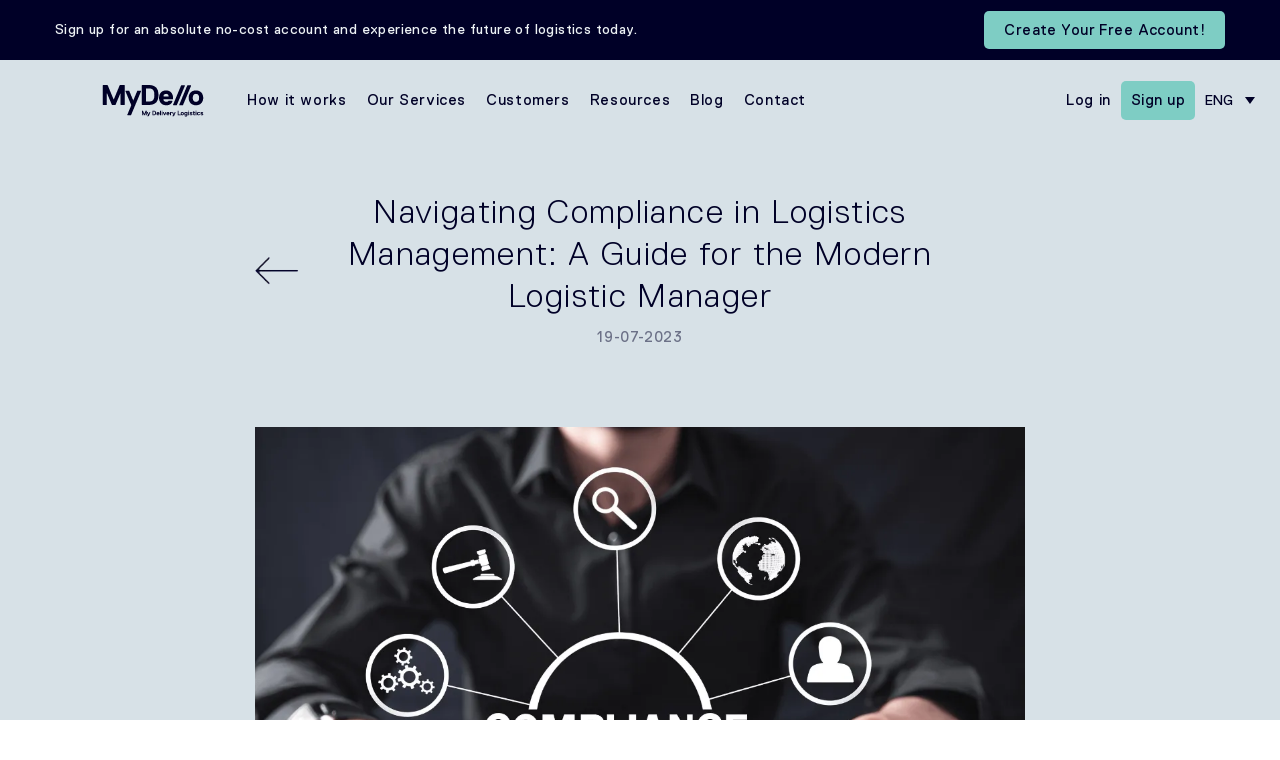

--- FILE ---
content_type: text/html; charset=UTF-8
request_url: https://mydello.com/navigating-compliance-in-logistics/
body_size: 14724
content:
<!DOCTYPE html>
<html lang="en">

<head>
    <meta charset="UTF-8" />
    <meta name="viewport" content="width=device-width, initial-scale=1.0" />
    <title>MyDello |   Navigating Compliance in Logistics Management: A Guide for the Modern Logistic Manager</title>
    <meta name="facebook-domain-verification" content="g2welf5ygcdzyatqrna48eob1asufp" />
    <!-- <link rel="stylesheet" href="https://mydello.com/wp-content/themes/default/assets/css/all.css" /> -->
    <!-- <link rel="stylesheet" href="https://mydello.com/wp-content/themes/default/assets/css/theme.css" /> -->
    <!--[if lt IE 9]>
      <script src="https://mydello.com/wp-content/themes/default/assets/js/html5.js"></script>
      <script src="https://mydello.com/wp-content/themes/default/assets/js/css3-mediaqueries.js"></script>
      <script type="text/javascript" src="https://mydello.com/wp-content/themes/default/assets/js/respond.js"></script>
    <![endif]-->
            <!-- Trigger Default Cookie consent -->
        <script>
            window.dataLayer = window.dataLayer || [];

            function gtag() {
                dataLayer.push(arguments);
            }
            gtag('consent', 'default', {
                'ad_storage': 'denied',
                'analytics_storage': 'denied',
                'ad_user_data': 'denied',
                'ad_personalization': 'denied',
                'functionality_storage': 'granted',
                'personalization_storage': 'denied',
                'security_storage': 'granted'
            });
        </script>
        <!-- Start Google Tag Manager -->
        <script>
            (function(w, d, s, l, i) {
                w[l] = w[l] || [];
                w[l].push({
                    'gtm.start': new Date().getTime(),
                    event: 'gtm.js'
                });
                var f = d.getElementsByTagName(s)[0],
                    j = d.createElement(s),
                    dl = l != 'dataLayer' ? '&l=' + l : '';
                j.async = true;
                j.src =
                    'https://www.googletagmanager.com/gtm.js?id=' + i + dl;
                f.parentNode.insertBefore(j, f);
            })(window, document, 'script', 'dataLayer', 'GTM-PNZH3QV');
        </script>
        <!-- End Google Tag Manager -->
        <script type="application/ld+json">
        {
            "@context": "https://schema.org",
            "@type": "Organization",
            "name": "MyDello",
            "url": "https://mydello.com",
            "logo": "https://mydello.com/wp-content/themes/default/assets/images/inner_logo.svg",
            "image": "https://mydello.com/wp-content/uploads/2021/02/about_new_img.svg"
        }
    </script>
            <link rel="canonical" href="https://customer.mydello.com/sign-up" />
    <link rel="canonical" href="https://customer.mydello.com/login" />
    <link rel="canonical" href="https://customer.mydello.com/inquiry" />
    	<style>img:is([sizes="auto" i], [sizes^="auto," i]) { contain-intrinsic-size: 3000px 1500px }</style>
	<meta name="dc.title" content="Navigating compliance in logistics">
<meta name="dc.description" content="Master logistics compliance with MyDello. Navigate regulations, minimize risks, and streamline operations with our digital solutions. Start..">
<meta name="dc.relation" content="https://mydello.com/navigating-compliance-in-logistics/">
<meta name="dc.source" content="https://mydello.com/">
<meta name="dc.language" content="en_US">
<meta name="description" content="Master logistics compliance with MyDello. Navigate regulations, minimize risks, and streamline operations with our digital solutions. Start..">
<meta name="robots" content="index, follow, max-snippet:-1, max-image-preview:large, max-video-preview:-1">
<link rel="canonical" href="https://mydello.com/navigating-compliance-in-logistics/">
<meta property="og:url" content="https://mydello.com/navigating-compliance-in-logistics/">
<meta property="og:site_name" content="MyDello">
<meta property="og:locale" content="en_US">
<meta property="og:type" content="article">
<meta property="article:author" content="https://www.facebook.com/mydello">
<meta property="article:publisher" content="https://www.facebook.com/mydello">
<meta property="article:section" content="Expert Tips">
<meta property="og:title" content="Navigating compliance in logistics">
<meta property="og:description" content="Master logistics compliance with MyDello. Navigate regulations, minimize risks, and streamline operations with our digital solutions. Start..">
<meta property="og:image" content="https://mydello.com/wp-content/uploads/2023/07/Navigating-Logistics-Compliance-MyDello.jpg.png">
<meta property="og:image:secure_url" content="https://mydello.com/wp-content/uploads/2023/07/Navigating-Logistics-Compliance-MyDello.jpg.png">
<meta property="og:image:width" content="1150">
<meta property="og:image:height" content="760">
<meta property="og:image:alt" content="Logistics manager navigating compliance on a computer with &#039;Compliance&#039; overlay illustration.">
<meta property="fb:pages" content="">
<meta property="fb:admins" content="">
<meta property="fb:app_id" content="">
<meta name="twitter:card" content="summary">
<meta name="twitter:title" content="Navigating compliance in logistics">
<meta name="twitter:description" content="Master logistics compliance with MyDello. Navigate regulations, minimize risks, and streamline operations with our digital solutions. Start..">
<meta name="twitter:image" content="https://mydello.com/wp-content/uploads/2023/07/Navigating-Logistics-Compliance-MyDello.jpg-1024x677.png">
<link rel='dns-prefetch' href='//code.jquery.com' />
<link rel='dns-prefetch' href='//unpkg.com' />
<script>
window._wpemojiSettings = {"baseUrl":"https:\/\/s.w.org\/images\/core\/emoji\/16.0.1\/72x72\/","ext":".png","svgUrl":"https:\/\/s.w.org\/images\/core\/emoji\/16.0.1\/svg\/","svgExt":".svg","source":{"concatemoji":"https:\/\/mydello.com\/wp-includes\/js\/wp-emoji-release.min.js?ver=6.8.3"}};
/*! This file is auto-generated */
!function(s,n){var o,i,e;function c(e){try{var t={supportTests:e,timestamp:(new Date).valueOf()};sessionStorage.setItem(o,JSON.stringify(t))}catch(e){}}function p(e,t,n){e.clearRect(0,0,e.canvas.width,e.canvas.height),e.fillText(t,0,0);var t=new Uint32Array(e.getImageData(0,0,e.canvas.width,e.canvas.height).data),a=(e.clearRect(0,0,e.canvas.width,e.canvas.height),e.fillText(n,0,0),new Uint32Array(e.getImageData(0,0,e.canvas.width,e.canvas.height).data));return t.every(function(e,t){return e===a[t]})}function u(e,t){e.clearRect(0,0,e.canvas.width,e.canvas.height),e.fillText(t,0,0);for(var n=e.getImageData(16,16,1,1),a=0;a<n.data.length;a++)if(0!==n.data[a])return!1;return!0}function f(e,t,n,a){switch(t){case"flag":return n(e,"\ud83c\udff3\ufe0f\u200d\u26a7\ufe0f","\ud83c\udff3\ufe0f\u200b\u26a7\ufe0f")?!1:!n(e,"\ud83c\udde8\ud83c\uddf6","\ud83c\udde8\u200b\ud83c\uddf6")&&!n(e,"\ud83c\udff4\udb40\udc67\udb40\udc62\udb40\udc65\udb40\udc6e\udb40\udc67\udb40\udc7f","\ud83c\udff4\u200b\udb40\udc67\u200b\udb40\udc62\u200b\udb40\udc65\u200b\udb40\udc6e\u200b\udb40\udc67\u200b\udb40\udc7f");case"emoji":return!a(e,"\ud83e\udedf")}return!1}function g(e,t,n,a){var r="undefined"!=typeof WorkerGlobalScope&&self instanceof WorkerGlobalScope?new OffscreenCanvas(300,150):s.createElement("canvas"),o=r.getContext("2d",{willReadFrequently:!0}),i=(o.textBaseline="top",o.font="600 32px Arial",{});return e.forEach(function(e){i[e]=t(o,e,n,a)}),i}function t(e){var t=s.createElement("script");t.src=e,t.defer=!0,s.head.appendChild(t)}"undefined"!=typeof Promise&&(o="wpEmojiSettingsSupports",i=["flag","emoji"],n.supports={everything:!0,everythingExceptFlag:!0},e=new Promise(function(e){s.addEventListener("DOMContentLoaded",e,{once:!0})}),new Promise(function(t){var n=function(){try{var e=JSON.parse(sessionStorage.getItem(o));if("object"==typeof e&&"number"==typeof e.timestamp&&(new Date).valueOf()<e.timestamp+604800&&"object"==typeof e.supportTests)return e.supportTests}catch(e){}return null}();if(!n){if("undefined"!=typeof Worker&&"undefined"!=typeof OffscreenCanvas&&"undefined"!=typeof URL&&URL.createObjectURL&&"undefined"!=typeof Blob)try{var e="postMessage("+g.toString()+"("+[JSON.stringify(i),f.toString(),p.toString(),u.toString()].join(",")+"));",a=new Blob([e],{type:"text/javascript"}),r=new Worker(URL.createObjectURL(a),{name:"wpTestEmojiSupports"});return void(r.onmessage=function(e){c(n=e.data),r.terminate(),t(n)})}catch(e){}c(n=g(i,f,p,u))}t(n)}).then(function(e){for(var t in e)n.supports[t]=e[t],n.supports.everything=n.supports.everything&&n.supports[t],"flag"!==t&&(n.supports.everythingExceptFlag=n.supports.everythingExceptFlag&&n.supports[t]);n.supports.everythingExceptFlag=n.supports.everythingExceptFlag&&!n.supports.flag,n.DOMReady=!1,n.readyCallback=function(){n.DOMReady=!0}}).then(function(){return e}).then(function(){var e;n.supports.everything||(n.readyCallback(),(e=n.source||{}).concatemoji?t(e.concatemoji):e.wpemoji&&e.twemoji&&(t(e.twemoji),t(e.wpemoji)))}))}((window,document),window._wpemojiSettings);
</script>

<style id='wp-emoji-styles-inline-css'>

	img.wp-smiley, img.emoji {
		display: inline !important;
		border: none !important;
		box-shadow: none !important;
		height: 1em !important;
		width: 1em !important;
		margin: 0 0.07em !important;
		vertical-align: -0.1em !important;
		background: none !important;
		padding: 0 !important;
	}
</style>
<link rel='stylesheet' id='wp-block-library-css' href='https://mydello.com/wp-includes/css/dist/block-library/style.min.css?ver=6.8.3' media='all' />
<style id='classic-theme-styles-inline-css'>
/*! This file is auto-generated */
.wp-block-button__link{color:#fff;background-color:#32373c;border-radius:9999px;box-shadow:none;text-decoration:none;padding:calc(.667em + 2px) calc(1.333em + 2px);font-size:1.125em}.wp-block-file__button{background:#32373c;color:#fff;text-decoration:none}
</style>
<style id='wpseopress-local-business-style-inline-css'>
span.wp-block-wpseopress-local-business-field{margin-right:8px}

</style>
<style id='wpseopress-table-of-contents-style-inline-css'>
.wp-block-wpseopress-table-of-contents li.active>a{font-weight:bold}

</style>
<style id='filebird-block-filebird-gallery-style-inline-css'>
ul.filebird-block-filebird-gallery{margin:auto!important;padding:0!important;width:100%}ul.filebird-block-filebird-gallery.layout-grid{display:grid;grid-gap:20px;align-items:stretch;grid-template-columns:repeat(var(--columns),1fr);justify-items:stretch}ul.filebird-block-filebird-gallery.layout-grid li img{border:1px solid #ccc;box-shadow:2px 2px 6px 0 rgba(0,0,0,.3);height:100%;max-width:100%;-o-object-fit:cover;object-fit:cover;width:100%}ul.filebird-block-filebird-gallery.layout-masonry{-moz-column-count:var(--columns);-moz-column-gap:var(--space);column-gap:var(--space);-moz-column-width:var(--min-width);columns:var(--min-width) var(--columns);display:block;overflow:auto}ul.filebird-block-filebird-gallery.layout-masonry li{margin-bottom:var(--space)}ul.filebird-block-filebird-gallery li{list-style:none}ul.filebird-block-filebird-gallery li figure{height:100%;margin:0;padding:0;position:relative;width:100%}ul.filebird-block-filebird-gallery li figure figcaption{background:linear-gradient(0deg,rgba(0,0,0,.7),rgba(0,0,0,.3) 70%,transparent);bottom:0;box-sizing:border-box;color:#fff;font-size:.8em;margin:0;max-height:100%;overflow:auto;padding:3em .77em .7em;position:absolute;text-align:center;width:100%;z-index:2}ul.filebird-block-filebird-gallery li figure figcaption a{color:inherit}

</style>
<style id='global-styles-inline-css'>
:root{--wp--preset--aspect-ratio--square: 1;--wp--preset--aspect-ratio--4-3: 4/3;--wp--preset--aspect-ratio--3-4: 3/4;--wp--preset--aspect-ratio--3-2: 3/2;--wp--preset--aspect-ratio--2-3: 2/3;--wp--preset--aspect-ratio--16-9: 16/9;--wp--preset--aspect-ratio--9-16: 9/16;--wp--preset--color--black: #000000;--wp--preset--color--cyan-bluish-gray: #abb8c3;--wp--preset--color--white: #ffffff;--wp--preset--color--pale-pink: #f78da7;--wp--preset--color--vivid-red: #cf2e2e;--wp--preset--color--luminous-vivid-orange: #ff6900;--wp--preset--color--luminous-vivid-amber: #fcb900;--wp--preset--color--light-green-cyan: #7bdcb5;--wp--preset--color--vivid-green-cyan: #00d084;--wp--preset--color--pale-cyan-blue: #8ed1fc;--wp--preset--color--vivid-cyan-blue: #0693e3;--wp--preset--color--vivid-purple: #9b51e0;--wp--preset--gradient--vivid-cyan-blue-to-vivid-purple: linear-gradient(135deg,rgba(6,147,227,1) 0%,rgb(155,81,224) 100%);--wp--preset--gradient--light-green-cyan-to-vivid-green-cyan: linear-gradient(135deg,rgb(122,220,180) 0%,rgb(0,208,130) 100%);--wp--preset--gradient--luminous-vivid-amber-to-luminous-vivid-orange: linear-gradient(135deg,rgba(252,185,0,1) 0%,rgba(255,105,0,1) 100%);--wp--preset--gradient--luminous-vivid-orange-to-vivid-red: linear-gradient(135deg,rgba(255,105,0,1) 0%,rgb(207,46,46) 100%);--wp--preset--gradient--very-light-gray-to-cyan-bluish-gray: linear-gradient(135deg,rgb(238,238,238) 0%,rgb(169,184,195) 100%);--wp--preset--gradient--cool-to-warm-spectrum: linear-gradient(135deg,rgb(74,234,220) 0%,rgb(151,120,209) 20%,rgb(207,42,186) 40%,rgb(238,44,130) 60%,rgb(251,105,98) 80%,rgb(254,248,76) 100%);--wp--preset--gradient--blush-light-purple: linear-gradient(135deg,rgb(255,206,236) 0%,rgb(152,150,240) 100%);--wp--preset--gradient--blush-bordeaux: linear-gradient(135deg,rgb(254,205,165) 0%,rgb(254,45,45) 50%,rgb(107,0,62) 100%);--wp--preset--gradient--luminous-dusk: linear-gradient(135deg,rgb(255,203,112) 0%,rgb(199,81,192) 50%,rgb(65,88,208) 100%);--wp--preset--gradient--pale-ocean: linear-gradient(135deg,rgb(255,245,203) 0%,rgb(182,227,212) 50%,rgb(51,167,181) 100%);--wp--preset--gradient--electric-grass: linear-gradient(135deg,rgb(202,248,128) 0%,rgb(113,206,126) 100%);--wp--preset--gradient--midnight: linear-gradient(135deg,rgb(2,3,129) 0%,rgb(40,116,252) 100%);--wp--preset--font-size--small: 13px;--wp--preset--font-size--medium: 20px;--wp--preset--font-size--large: 36px;--wp--preset--font-size--x-large: 42px;--wp--preset--spacing--20: 0.44rem;--wp--preset--spacing--30: 0.67rem;--wp--preset--spacing--40: 1rem;--wp--preset--spacing--50: 1.5rem;--wp--preset--spacing--60: 2.25rem;--wp--preset--spacing--70: 3.38rem;--wp--preset--spacing--80: 5.06rem;--wp--preset--shadow--natural: 6px 6px 9px rgba(0, 0, 0, 0.2);--wp--preset--shadow--deep: 12px 12px 50px rgba(0, 0, 0, 0.4);--wp--preset--shadow--sharp: 6px 6px 0px rgba(0, 0, 0, 0.2);--wp--preset--shadow--outlined: 6px 6px 0px -3px rgba(255, 255, 255, 1), 6px 6px rgba(0, 0, 0, 1);--wp--preset--shadow--crisp: 6px 6px 0px rgba(0, 0, 0, 1);}:where(.is-layout-flex){gap: 0.5em;}:where(.is-layout-grid){gap: 0.5em;}body .is-layout-flex{display: flex;}.is-layout-flex{flex-wrap: wrap;align-items: center;}.is-layout-flex > :is(*, div){margin: 0;}body .is-layout-grid{display: grid;}.is-layout-grid > :is(*, div){margin: 0;}:where(.wp-block-columns.is-layout-flex){gap: 2em;}:where(.wp-block-columns.is-layout-grid){gap: 2em;}:where(.wp-block-post-template.is-layout-flex){gap: 1.25em;}:where(.wp-block-post-template.is-layout-grid){gap: 1.25em;}.has-black-color{color: var(--wp--preset--color--black) !important;}.has-cyan-bluish-gray-color{color: var(--wp--preset--color--cyan-bluish-gray) !important;}.has-white-color{color: var(--wp--preset--color--white) !important;}.has-pale-pink-color{color: var(--wp--preset--color--pale-pink) !important;}.has-vivid-red-color{color: var(--wp--preset--color--vivid-red) !important;}.has-luminous-vivid-orange-color{color: var(--wp--preset--color--luminous-vivid-orange) !important;}.has-luminous-vivid-amber-color{color: var(--wp--preset--color--luminous-vivid-amber) !important;}.has-light-green-cyan-color{color: var(--wp--preset--color--light-green-cyan) !important;}.has-vivid-green-cyan-color{color: var(--wp--preset--color--vivid-green-cyan) !important;}.has-pale-cyan-blue-color{color: var(--wp--preset--color--pale-cyan-blue) !important;}.has-vivid-cyan-blue-color{color: var(--wp--preset--color--vivid-cyan-blue) !important;}.has-vivid-purple-color{color: var(--wp--preset--color--vivid-purple) !important;}.has-black-background-color{background-color: var(--wp--preset--color--black) !important;}.has-cyan-bluish-gray-background-color{background-color: var(--wp--preset--color--cyan-bluish-gray) !important;}.has-white-background-color{background-color: var(--wp--preset--color--white) !important;}.has-pale-pink-background-color{background-color: var(--wp--preset--color--pale-pink) !important;}.has-vivid-red-background-color{background-color: var(--wp--preset--color--vivid-red) !important;}.has-luminous-vivid-orange-background-color{background-color: var(--wp--preset--color--luminous-vivid-orange) !important;}.has-luminous-vivid-amber-background-color{background-color: var(--wp--preset--color--luminous-vivid-amber) !important;}.has-light-green-cyan-background-color{background-color: var(--wp--preset--color--light-green-cyan) !important;}.has-vivid-green-cyan-background-color{background-color: var(--wp--preset--color--vivid-green-cyan) !important;}.has-pale-cyan-blue-background-color{background-color: var(--wp--preset--color--pale-cyan-blue) !important;}.has-vivid-cyan-blue-background-color{background-color: var(--wp--preset--color--vivid-cyan-blue) !important;}.has-vivid-purple-background-color{background-color: var(--wp--preset--color--vivid-purple) !important;}.has-black-border-color{border-color: var(--wp--preset--color--black) !important;}.has-cyan-bluish-gray-border-color{border-color: var(--wp--preset--color--cyan-bluish-gray) !important;}.has-white-border-color{border-color: var(--wp--preset--color--white) !important;}.has-pale-pink-border-color{border-color: var(--wp--preset--color--pale-pink) !important;}.has-vivid-red-border-color{border-color: var(--wp--preset--color--vivid-red) !important;}.has-luminous-vivid-orange-border-color{border-color: var(--wp--preset--color--luminous-vivid-orange) !important;}.has-luminous-vivid-amber-border-color{border-color: var(--wp--preset--color--luminous-vivid-amber) !important;}.has-light-green-cyan-border-color{border-color: var(--wp--preset--color--light-green-cyan) !important;}.has-vivid-green-cyan-border-color{border-color: var(--wp--preset--color--vivid-green-cyan) !important;}.has-pale-cyan-blue-border-color{border-color: var(--wp--preset--color--pale-cyan-blue) !important;}.has-vivid-cyan-blue-border-color{border-color: var(--wp--preset--color--vivid-cyan-blue) !important;}.has-vivid-purple-border-color{border-color: var(--wp--preset--color--vivid-purple) !important;}.has-vivid-cyan-blue-to-vivid-purple-gradient-background{background: var(--wp--preset--gradient--vivid-cyan-blue-to-vivid-purple) !important;}.has-light-green-cyan-to-vivid-green-cyan-gradient-background{background: var(--wp--preset--gradient--light-green-cyan-to-vivid-green-cyan) !important;}.has-luminous-vivid-amber-to-luminous-vivid-orange-gradient-background{background: var(--wp--preset--gradient--luminous-vivid-amber-to-luminous-vivid-orange) !important;}.has-luminous-vivid-orange-to-vivid-red-gradient-background{background: var(--wp--preset--gradient--luminous-vivid-orange-to-vivid-red) !important;}.has-very-light-gray-to-cyan-bluish-gray-gradient-background{background: var(--wp--preset--gradient--very-light-gray-to-cyan-bluish-gray) !important;}.has-cool-to-warm-spectrum-gradient-background{background: var(--wp--preset--gradient--cool-to-warm-spectrum) !important;}.has-blush-light-purple-gradient-background{background: var(--wp--preset--gradient--blush-light-purple) !important;}.has-blush-bordeaux-gradient-background{background: var(--wp--preset--gradient--blush-bordeaux) !important;}.has-luminous-dusk-gradient-background{background: var(--wp--preset--gradient--luminous-dusk) !important;}.has-pale-ocean-gradient-background{background: var(--wp--preset--gradient--pale-ocean) !important;}.has-electric-grass-gradient-background{background: var(--wp--preset--gradient--electric-grass) !important;}.has-midnight-gradient-background{background: var(--wp--preset--gradient--midnight) !important;}.has-small-font-size{font-size: var(--wp--preset--font-size--small) !important;}.has-medium-font-size{font-size: var(--wp--preset--font-size--medium) !important;}.has-large-font-size{font-size: var(--wp--preset--font-size--large) !important;}.has-x-large-font-size{font-size: var(--wp--preset--font-size--x-large) !important;}
:where(.wp-block-post-template.is-layout-flex){gap: 1.25em;}:where(.wp-block-post-template.is-layout-grid){gap: 1.25em;}
:where(.wp-block-columns.is-layout-flex){gap: 2em;}:where(.wp-block-columns.is-layout-grid){gap: 2em;}
:root :where(.wp-block-pullquote){font-size: 1.5em;line-height: 1.6;}
</style>
<link rel='stylesheet' id='contact-form-7-css' href='https://mydello.com/wp-content/plugins/contact-form-7/includes/css/styles.css?ver=6.1.4' media='all' />
<style id='contact-form-7-inline-css'>
.wpcf7 .wpcf7-recaptcha iframe {margin-bottom: 0;}.wpcf7 .wpcf7-recaptcha[data-align="center"] > div {margin: 0 auto;}.wpcf7 .wpcf7-recaptcha[data-align="right"] > div {margin: 0 0 0 auto;}
</style>
<link rel='stylesheet' id='nbcpf-intlTelInput-style-css' href='https://mydello.com/wp-content/plugins/country-phone-field-contact-form-7/assets/css/intlTelInput.min.css?ver=6.8.3' media='all' />
<link rel='stylesheet' id='nbcpf-countryFlag-style-css' href='https://mydello.com/wp-content/plugins/country-phone-field-contact-form-7/assets/css/countrySelect.min.css?ver=6.8.3' media='all' />
<link rel='stylesheet' id='wpml-legacy-dropdown-0-css' href='https://mydello.com/wp-content/plugins/sitepress-multilingual-cms/templates/language-switchers/legacy-dropdown/style.min.css?ver=1' media='all' />
<link rel='stylesheet' id='ez-toc-css' href='https://mydello.com/wp-content/plugins/easy-table-of-contents/assets/css/screen.min.css?ver=2.0.78' media='all' />
<style id='ez-toc-inline-css'>
div#ez-toc-container .ez-toc-title {font-size: 120%;}div#ez-toc-container .ez-toc-title {font-weight: 500;}div#ez-toc-container ul li , div#ez-toc-container ul li a {font-size: 95%;}div#ez-toc-container ul li , div#ez-toc-container ul li a {font-weight: 500;}div#ez-toc-container nav ul ul li {font-size: 90%;}.ez-toc-box-title {font-weight: bold; margin-bottom: 10px; text-align: center; text-transform: uppercase; letter-spacing: 1px; color: #666; padding-bottom: 5px;position:absolute;top:-4%;left:5%;background-color: inherit;transition: top 0.3s ease;}.ez-toc-box-title.toc-closed {top:-25%;}
.ez-toc-container-direction {direction: ltr;}.ez-toc-counter ul{counter-reset: item ;}.ez-toc-counter nav ul li a::before {content: counters(item, '.', decimal) '. ';display: inline-block;counter-increment: item;flex-grow: 0;flex-shrink: 0;margin-right: .2em; float: left; }.ez-toc-widget-direction {direction: ltr;}.ez-toc-widget-container ul{counter-reset: item ;}.ez-toc-widget-container nav ul li a::before {content: counters(item, '.', decimal) '. ';display: inline-block;counter-increment: item;flex-grow: 0;flex-shrink: 0;margin-right: .2em; float: left; }
</style>
<link rel='stylesheet' id='mydello-all-css' href='https://mydello.com/wp-content/themes/default/assets/css/all.css?ver=1.1.3' media='all' />
<link rel='stylesheet' id='mydello-style-css' href='https://mydello.com/wp-content/themes/default/assets/css/theme.css?ver=1.1.3' media='all' />
<link rel='stylesheet' id='mydello-style-2025-css' href='https://mydello.com/wp-content/themes/default/assets/css/theme_2025.css?ver=1.1.3' media='all' />
<script id="wpml-cookie-js-extra">
var wpml_cookies = {"wp-wpml_current_language":{"value":"en","expires":1,"path":"\/"}};
var wpml_cookies = {"wp-wpml_current_language":{"value":"en","expires":1,"path":"\/"}};
</script>
<script src="https://mydello.com/wp-content/plugins/sitepress-multilingual-cms/res/js/cookies/language-cookie.js?ver=476000" id="wpml-cookie-js" defer data-wp-strategy="defer"></script>
<script src="https://mydello.com/wp-includes/js/jquery/jquery.min.js?ver=3.7.1" id="jquery-core-js"></script>
<script src="https://mydello.com/wp-includes/js/jquery/jquery-migrate.min.js?ver=3.4.1" id="jquery-migrate-js"></script>
<script src="https://mydello.com/wp-content/plugins/sitepress-multilingual-cms/templates/language-switchers/legacy-dropdown/script.min.js?ver=1" id="wpml-legacy-dropdown-0-js"></script>
<script src="https://mydello.com/wp-content/themes/default/js/slideshow.js?ver=1.1.3" id="mydello-slideshow-js"></script>
<link rel="https://api.w.org/" href="https://mydello.com/wp-json/" /><link rel="alternate" title="JSON" type="application/json" href="https://mydello.com/wp-json/wp/v2/posts/4907" /><link rel="EditURI" type="application/rsd+xml" title="RSD" href="https://mydello.com/xmlrpc.php?rsd" />
<meta name="generator" content="WordPress 6.8.3" />
<link rel='shortlink' href='https://mydello.com/?p=4907' />
<link rel="alternate" title="oEmbed (JSON)" type="application/json+oembed" href="https://mydello.com/wp-json/oembed/1.0/embed?url=https%3A%2F%2Fmydello.com%2Fnavigating-compliance-in-logistics%2F" />
<link rel="alternate" title="oEmbed (XML)" type="text/xml+oembed" href="https://mydello.com/wp-json/oembed/1.0/embed?url=https%3A%2F%2Fmydello.com%2Fnavigating-compliance-in-logistics%2F&#038;format=xml" />
<meta name="generator" content="WPML ver:4.7.6 stt:1,15,3,31,32,45,66;" />
<link rel="icon" href="https://mydello.com/wp-content/uploads/2021/02/cropped-profile-32x32.png" sizes="32x32" />
<link rel="icon" href="https://mydello.com/wp-content/uploads/2021/02/cropped-profile-192x192.png" sizes="192x192" />
<link rel="apple-touch-icon" href="https://mydello.com/wp-content/uploads/2021/02/cropped-profile-180x180.png" />
<meta name="msapplication-TileImage" content="https://mydello.com/wp-content/uploads/2021/02/cropped-profile-270x270.png" />
		<style id="wp-custom-css">
			.press_post_barx.single table{
    border: 1px solid #b1b1b1;
    width: 100%;
    margin-bottom: 30px;
    border-bottom: none;

}

.press_post_barx.single table tr td, 
.press_post_barx.single table tr th{
    border-bottom: 1px solid #b1b1b1;
    padding: 7px 10px;
    vertical-align: middle;
    

}

.press_post_barx.single table tr:first-child th, 
.press_post_barx.single table tr:first-child td{

    background-color: #2A2A5C;
    color: #fff;
    border-color: #fff;


}

.press_post_barx.single table tr:first-child th *, 
.press_post_barx.single table tr:first-child td *{


    color: #fff !important;
    font-weight: 400;
}


.press_post_barx.single a {
    color: #000027;
}

.grecaptcha-badge { visibility: hidden; }


.shipment_page p span{
	
	    font-weight: 700;
    margin-top: 10px;
    display: block;
	
}

html body .mobile_menu  .wpml-ls-current-language{
	
	color:#fff;
	
}

.press_post_barx.single p a{
	
	    text-decoration: underline;
	
}
.page-template-temp_calculator-php .contact_form_wrap .d-flex{
	
	gap: 10px;
	
}
.page-template-temp_calculator-php .contact_form_wrap .d-flex>p{
    display: -ms-flexbox !important;
    display: flex !important;
    gap: 10px;
    text-align: center;	
	margin-bottom:0px;
	
}

.form-control:disabled, .form-control[readonly] {
    background-color: #e9ecef !important;
    opacity: 1;
}

.cta-anchor {
    display: block;
    width: 100%;
    position: relative;
}

.cta-image {
    width: 100%;
    height: auto;
    display: block;
}

@media (max-width: 768px) {
    .cta-image {
        max-width: 100vw; /* This ensures the image doesn't exceed the viewport width */
    }
}

.new_services_sec_wrap img{
	
	width:auto;
	height:auto;
}

.cky-btn-revisit-wrapper{
	background-color:#66c6b3 !important;
	width:35px !important;
	height:35px !important;
	
	img{
		width:20px !important;
		height:20px !important;
	}
}

.incotable_wrap .close{
		z-index:1001;
}
		</style>
		</head>

<body class="wp-singular post-template-default single single-post postid-4907 single-format-standard wp-theme-default">
            <!-- Google Tag Manager (noscript) -->
        <noscript><iframe src="https://www.googletagmanager.com/ns.html?id=GTM-PNZH3QV" height="0" width="0" style="display:none;visibility:hidden"></iframe></noscript>
        <!-- End Google Tag Manager (noscript) -->
        <div class="top_new_info_bar">
        <div class="container">
            <div class="inner_row">
                <h6>
                                            Sign up for an absolute no-cost account and experience the future of logistics today.
                                    </h6>
                <a class="btn_1 green" rel="nofollow" href="https://customer.mydello.com/sign-up" target="_blank">
                                            Create Your Free Account!
                                    </a>
            </div>
        </div>
    </div>
    <header class="mobile_header">
        <div class="logo">
            <a href="https://mydello.com">
                <img src="https://mydello.com/wp-content/themes/default/assets/images/inner_logo.svg" width="106px" height="32px" alt="MyDello" class=" black">
                <img src="https://mydello.com/wp-content/themes/default/assets/images/footer_logo.svg" width="106px" height="32px" alt="MyDello" class="whtite">
            </a>
        </div>
        <div class="mobile_header_quick_links">
            <a rel="nofollow" href="https://customer.mydello.com/login" target="_blank">
                Log in            </a>
                            <a rel="nofollow" href="https://customer.mydello.com/sign-up" target="_blank">
                    Sign up                </a>
                    </div>
        <a class="side_menu_toogle" href="javascript:;"> <span></span> </a>
        <div class="mobile_menu clearfix">
            <div class="mobile_lang_switcher">
                
<div
	 class="wpml-ls-statics-shortcode_actions wpml-ls wpml-ls-legacy-dropdown js-wpml-ls-legacy-dropdown">
	<ul>

		<li tabindex="0" class="wpml-ls-slot-shortcode_actions wpml-ls-item wpml-ls-item-en wpml-ls-current-language wpml-ls-first-item wpml-ls-last-item wpml-ls-item-legacy-dropdown">
			<a href="#" class="js-wpml-ls-item-toggle wpml-ls-item-toggle">
                <span class="wpml-ls-native">ENG</span></a>

			<ul class="wpml-ls-sub-menu">
							</ul>

		</li>

	</ul>
</div>
            </div>
            <ul id="main" class="inner"><li id="menu-item-495" class="menu-item menu-item-type-post_type menu-item-object-page menu-item-495"><a href="https://mydello.com/how-it-works/">How it works?</a></li>
<li id="menu-item-496" class="menu-item menu-item-type-post_type menu-item-object-page menu-item-496"><a href="https://mydello.com/our-services/">Our Services</a></li>
<li id="menu-item-3160" class="menu-item menu-item-type-post_type menu-item-object-page menu-item-3160"><a href="https://mydello.com/our-customers/">Customers</a></li>
<li id="menu-item-4010" class="menu-item menu-item-type-custom menu-item-object-custom menu-item-has-children menu-item-4010"><a href="#">Resources</a>
<ul class="sub-menu">
	<li id="menu-item-507" class="back_menu menu-item menu-item-type-custom menu-item-object-custom menu-item-507"><a href="#">Back</a></li>
	<li id="menu-item-502" class="menu-item menu-item-type-custom menu-item-object-custom menu-item-502"><a href="https://mydello.com/resources/">Tutorial videos</a></li>
	<li id="menu-item-500" class="menu-item menu-item-type-post_type menu-item-object-page menu-item-500"><a href="https://mydello.com/incoterms/">Incoterms</a></li>
	<li id="menu-item-501" class="menu-item menu-item-type-post_type menu-item-object-page menu-item-501"><a href="https://mydello.com/calculator/">Calculator</a></li>
	<li id="menu-item-503" class="menu-item menu-item-type-post_type menu-item-object-page menu-item-503"><a href="https://mydello.com/container/">Ocean container types</a></li>
	<li id="menu-item-504" class="menu-item menu-item-type-post_type menu-item-object-page menu-item-504"><a href="https://mydello.com/dimensions-of-pallets/">Dimensions of pallets</a></li>
	<li id="menu-item-505" class="menu-item menu-item-type-post_type menu-item-object-page menu-item-505"><a href="https://mydello.com/faq/">FAQ</a></li>
</ul>
</li>
<li id="menu-item-499" class="menu-item menu-item-type-post_type menu-item-object-page menu-item-499"><a href="https://mydello.com/blog/">Blog</a></li>
<li id="menu-item-3221" class="menu-item menu-item-type-post_type menu-item-object-page menu-item-3221"><a href="https://mydello.com/about-us/">Our mission</a></li>
<li id="menu-item-3025" class="menu-item menu-item-type-post_type menu-item-object-page menu-item-3025"><a href="https://mydello.com/contact/">Contact</a></li>
</ul>            <ul class="inner">
                <li>
                    <a rel="nofollow" href="https://customer.mydello.com/login" target="_blank">
                        Log in                    </a>
                </li>
                <li><a rel="nofollow" href="https://customer.mydello.com/sign-up" target="_blank" class="btn_1 green">
                        Sign up                    </a>
                </li>
            </ul>
        </div>
    </header>
    <div class="main_header clearfix">
        <div class="container">
            <div class="row">
                <div class="col-sm-2">
                    <div class="logo">
                        <a href="https://mydello.com">
                            <img src="https://mydello.com/wp-content/themes/default/assets/images/inner_logo.svg" width="106px" height="32px" alt="MyDello" class="white_logoes">
                            <img src="https://mydello.com/wp-content/themes/default/assets/images/inner_logo.svg" width="106px" height="32px" alt="MyDello" class="inner_logo">
                        </a>
                    </div>
                </div>
                <div class="col-sm-7">
                    <div class="main_menu_wrap">
                        <ul id="main" class="sf-menu"><li id="menu-item-1310" class="menu-item menu-item-type-post_type menu-item-object-page menu-item-1310"><a href="https://mydello.com/how-it-works/">How it works</a></li>
<li id="menu-item-1311" class="menu-item menu-item-type-post_type menu-item-object-page menu-item-1311"><a href="https://mydello.com/our-services/">Our Services</a></li>
<li id="menu-item-3155" class="menu-item menu-item-type-post_type menu-item-object-page menu-item-3155"><a href="https://mydello.com/our-customers/">Customers</a></li>
<li id="menu-item-1313" class="menu-item menu-item-type-post_type menu-item-object-page menu-item-1313"><a href="https://mydello.com/resources/">Resources</a></li>
<li id="menu-item-1314" class="menu-item menu-item-type-post_type menu-item-object-page menu-item-1314"><a href="https://mydello.com/blog/">Blog</a></li>
<li id="menu-item-7723" class="menu-item menu-item-type-post_type menu-item-object-page menu-item-7723"><a href="https://mydello.com/contact/">Contact</a></li>
</ul>                    </div>
                </div>
                <div class="col-sm-3">
                    <div class="top_links_wrap">
                        <div class="top_links">
                            <ul>
                                <li>
                                    <a rel="nofollow" href="https://customer.mydello.com/login" target="_blank">
                                        Log in                                    </a>
                                </li>
                                <li>
                                    <a rel="nofollow" href="https://customer.mydello.com/sign-up" target="_blank">
                                        Sign up                                    </a>
                                </li>
                            </ul>
                        </div>
                        
<div
	 class="wpml-ls-statics-shortcode_actions wpml-ls wpml-ls-legacy-dropdown js-wpml-ls-legacy-dropdown">
	<ul>

		<li tabindex="0" class="wpml-ls-slot-shortcode_actions wpml-ls-item wpml-ls-item-en wpml-ls-current-language wpml-ls-first-item wpml-ls-last-item wpml-ls-item-legacy-dropdown">
			<a href="#" class="js-wpml-ls-item-toggle wpml-ls-item-toggle">
                <span class="wpml-ls-native">ENG</span></a>

			<ul class="wpml-ls-sub-menu">
							</ul>

		</li>

	</ul>
</div>
                    </div>
                </div>
            </div>
        </div>
    </div><script type='application/ld+json'>
    {
        "@context": "http://schema.org",
        "@type": "NewsArticle",
        "mainEntityOfPage": {
            "@type": "WebPage",
            "@id": "https://mydello.com/navigating-compliance-in-logistics/"
        },
        "headline": "Navigating Compliance in Logistics Management: A Guide for the Modern Logistic Manager",
        "description": "Navigating compliance in logistics management is a challenging, yet crucial, aspect of running a successful operation. Compliance is not only about adhering to laws and regulations, but it&#8217;s also about minimizing risk, boosting performance, and fostering trust with partners and customers. With an ever-changing regulatory landscape, staying compliant can sometimes feel like a juggling act. [&hellip;]",
        "datePublished": "2023-07-19",
        "dateModified": "2025-10-21",
        "image": {
            "@type": "ImageObject",
            "url": "https://mydello.com/wp-content/uploads/2023/07/Navigating-Logistics-Compliance-MyDello.jpg.png",
            "height": 150,
            "width": 150        },
        "publisher": {
            "@type": "Organization",
            "name": "MyDello",
            "logo": {
                "@type": "ImageObject",
                "url": "https://mydello.com/wp-content/themes/default/assets/images/inner_logo.svg",
                "width": 141,
                "height": 43
            }
        },
        "author": {
            "@type": "Organization",
            "url": "https://mydello.com",
            "name": "MyDello"
        }
    }
</script>
                <div class="main_inner_wrap pt-5">
            <div class="container">
                <div class="row justify-content-center">
                    <div class="col-md-8">
                        <div class="inner_banner_headingz text-center">
                            <a href="https://mydello.com/blog/?lang=eng" class="blog_left_icon">Back</a>
                            <h1>Navigating Compliance in Logistics Management: A Guide for the Modern Logistic Manager</h1>
                            <span class="date">19-07-2023</span>
                        </div>
                    </div>
                </div>
            </div>
        </div><!-- /main_inner_wrap -->
        <div class="left_menu_bar pt-5 pb-10">
            <div class="container">
                <div class="row">
                    <div class="col-md-8 center-block">
                        <div class="press_post_barx single">
                            <img width="1150" height="760" src="https://mydello.com/wp-content/uploads/2023/07/Navigating-Logistics-Compliance-MyDello.jpg.png" class="attachment-post-thumbnail size-post-thumbnail wp-post-image" alt="Logistics manager navigating compliance on a computer with &#039;Compliance&#039; overlay illustration." decoding="async" fetchpriority="high" srcset="https://mydello.com/wp-content/uploads/2023/07/Navigating-Logistics-Compliance-MyDello.jpg.png 1150w, https://mydello.com/wp-content/uploads/2023/07/Navigating-Logistics-Compliance-MyDello.jpg-300x198.png 300w, https://mydello.com/wp-content/uploads/2023/07/Navigating-Logistics-Compliance-MyDello.jpg-1024x677.png 1024w, https://mydello.com/wp-content/uploads/2023/07/Navigating-Logistics-Compliance-MyDello.jpg-768x508.png 768w" sizes="(max-width: 1150px) 100vw, 1150px" />                            <h1></h1>
<p><a href="https://www.wto.org/"><strong>Navigating compliance in logistics management</strong></a> is a challenging, yet crucial, aspect of running a successful operation. Compliance is not only about adhering to laws and regulations, but it&#8217;s also about minimizing risk, boosting performance, and fostering trust with partners and customers. With an ever-changing regulatory landscape, staying compliant can sometimes feel like a juggling act.</p><div id="ez-toc-container" class="ez-toc-v2_0_78 counter-hierarchy ez-toc-counter ez-toc-transparent ez-toc-container-direction">
<div class="ez-toc-title-container">
<p class="ez-toc-title" style="cursor:inherit">Contents</p>
<span class="ez-toc-title-toggle"></span></div>
<nav><ul class='ez-toc-list ez-toc-list-level-1 ' ><li class='ez-toc-page-1 ez-toc-heading-level-2'><a class="ez-toc-link ez-toc-heading-1" href="#Understanding_Compliance_in_Logistics" >Understanding Compliance in Logistics</a></li><li class='ez-toc-page-1 ez-toc-heading-level-2'><a class="ez-toc-link ez-toc-heading-2" href="#The_Role_of_Digital_Tools_in_Compliance" >The Role of Digital Tools in Compliance</a></li><li class='ez-toc-page-1 ez-toc-heading-level-2'><a class="ez-toc-link ez-toc-heading-3" href="#Managing_Compliance_in_Transport_and_International_Freight" >Managing Compliance in Transport and International Freight</a></li><li class='ez-toc-page-1 ez-toc-heading-level-2'><a class="ez-toc-link ez-toc-heading-4" href="#The_Impact_of_Non-Compliance" >The Impact of Non-Compliance</a></li><li class='ez-toc-page-1 ez-toc-heading-level-2'><a class="ez-toc-link ez-toc-heading-5" href="#How_MyDello_Helps_Ensure_Compliance" >How MyDello Helps Ensure Compliance</a></li><li class='ez-toc-page-1 ez-toc-heading-level-2'><a class="ez-toc-link ez-toc-heading-6" href="#Future_of_Compliance_in_Logistics" >Future of Compliance in Logistics</a></li><li class='ez-toc-page-1 ez-toc-heading-level-2'><a class="ez-toc-link ez-toc-heading-7" href="#Conclusion" >Conclusion</a></li><li class='ez-toc-page-1 ez-toc-heading-level-2'><a class="ez-toc-link ez-toc-heading-8" href="#The_MyDello_advantage" >The MyDello advantage</a></li></ul></nav></div>

<p>&nbsp;</p>
<h2><span class="ez-toc-section" id="Understanding_Compliance_in_Logistics"></span>Understanding Compliance in Logistics<span class="ez-toc-section-end"></span></h2>
<p>In the logistics industry, <strong>compliance</strong> refers to meeting the legal and regulatory requirements related to transporting goods. These may vary from safety and security measures to customs and import-export regulations.</p>
<p>In the Nordics market, there are unique regulations to consider, such as the <a href="https://gdpr.eu/">European Union&#8217;s General Data Protection Regulation (GDPR)</a> that governs data privacy, and transport regulations like the <a href="https://ec.europa.eu/social/main.jsp?catId=706&amp;langId=en&amp;intPageId=205">Working Time Directive for mobile workers</a>. The complexity and diversity of these rules demand a keen understanding and constant monitoring, something not easily achievable manually.</p>
<p>&nbsp;</p>
<a class="signup_panel_wrap" rel="noopener noreferrer" target="_blank" href="https://customer.mydello.com/sign-up"><div class="inner_content"><h2>Get an Instant Online Quote</h2><p>Create Your No-Cost Account Today and experience the New Era of Logistics</p></div><span  class="btn_1">Get Started For Free</span></a>
<p>&nbsp;</p>
<h2><span class="ez-toc-section" id="The_Role_of_Digital_Tools_in_Compliance"></span>The Role of Digital Tools in Compliance<span class="ez-toc-section-end"></span></h2>
<p>Enter <strong>digital tools</strong>. These not only simplify compliance but also streamline overall operations. They can automate tasks, reduce human error, provide real-time updates, and enable efficient record-keeping.</p>
<p>Let&#8217;s take <a href="https://www.dama.org/">automated data management</a>, for example. With the GDPR, companies need to handle customer data responsibly, a task made much easier with the use of a digital platform. Additionally, digital tools can assist in keeping up with changes to transport regulations, ensuring that your operations remain compliant without needing to manually track every update.</p>
<p>&nbsp;</p>
<figure id="attachment_4914" aria-describedby="caption-attachment-4914" style="width: 1024px" class="wp-caption aligncenter"><img decoding="async" class="size-large wp-image-4914" src="https://mydello.com/wp-content/uploads/2023/07/Global-Logistics-MyDello.jpg-1024x677.png" alt="Man using MyDello for global logistics management." width="1024" height="677" srcset="https://mydello.com/wp-content/uploads/2023/07/Global-Logistics-MyDello.jpg-1024x677.png 1024w, https://mydello.com/wp-content/uploads/2023/07/Global-Logistics-MyDello.jpg-300x198.png 300w, https://mydello.com/wp-content/uploads/2023/07/Global-Logistics-MyDello.jpg-768x508.png 768w, https://mydello.com/wp-content/uploads/2023/07/Global-Logistics-MyDello.jpg.png 1150w" sizes="(max-width: 1024px) 100vw, 1024px" /><figcaption id="caption-attachment-4914" class="wp-caption-text">Harness the power of MyDello to streamline your global logistics operations.</figcaption></figure>
<p>&nbsp;</p>
<h2><span class="ez-toc-section" id="Managing_Compliance_in_Transport_and_International_Freight"></span>Managing Compliance in Transport and International Freight<span class="ez-toc-section-end"></span></h2>
<p>Transport, particularly <strong>international freight</strong>, has its own set of compliance challenges. This includes dealing with different countries&#8217; customs regulations, safety standards, and legal requirements. It&#8217;s not just about getting goods from A to B; it&#8217;s about ensuring that every step is legally sound and efficiently managed.</p>
<p>This is where a logistics platform like <a href="https://mydello.com/"><strong>MyDello</strong></a> can be a game-changer. With features tailored to manage <a href="https://farrow.com/resources/what-is-freight-forwarding/#:~:text=Freight%20forwarding%20is%20the%20coordination,%2C%20marine%2C%20rail%20or%20highway.">international freight</a>, businesses can ensure they adhere to the various regulations while still optimizing their operations.</p>
<p>&nbsp;</p>
<h2><span class="ez-toc-section" id="The_Impact_of_Non-Compliance"></span>The Impact of Non-Compliance<span class="ez-toc-section-end"></span></h2>
<p><strong>Non-compliance</strong> can have severe consequences. Beyond financial penalties, businesses may face reputational damage, operational setbacks, and legal issues.</p>
<p>Take, for example, the case of a well-known company that faced hefty fines for <a href="https://www.researchgate.net/publication/327580741_Introduction_Environmental_Regulations_in_European_Logistics">non-compliance with environmental regulations</a> in their shipping processes. This not only cost them monetarily but also damaged their reputation among environmentally conscious customers.</p>
<p>&nbsp;</p>
<h2><span class="ez-toc-section" id="How_MyDello_Helps_Ensure_Compliance"></span>How MyDello Helps Ensure Compliance<span class="ez-toc-section-end"></span></h2>
<p><strong>MyDello&#8217;s platform</strong> is designed to help manage and ensure compliance in logistics operations. It offers features such as real-time tracking, automated documentation, and data management, all designed to ensure compliance and increase operational efficiency.</p>
<p>MyDello’s digital freight platform, for instance, automatically generates the necessary documentation for customs, greatly reducing the risk of errors that could lead to non-compliance.</p>
<p>&nbsp;</p>
<a class="signup_panel_wrap" rel="noopener noreferrer" target="_blank" href="https://customer.mydello.com/sign-up"><div class="inner_content"><h2>Get an Instant Online Quote</h2><p>Create Your No-Cost Account Today and experience the New Era of Logistics</p></div><span  class="btn_1">Get Started For Free</span></a>
<p>&nbsp;</p>
<h2><span class="ez-toc-section" id="Future_of_Compliance_in_Logistics"></span>Future of Compliance in Logistics<span class="ez-toc-section-end"></span></h2>
<p>The <a href="https://www2.deloitte.com/content/dam/Deloitte/us/Documents/consumer-business/us-cp-supply-chain-risk-compliance.pdf">future of compliance in logistics (Deloitte PDF)</a> will undoubtedly continue to be influenced by <strong>digital advancements</strong>. Companies need to stay ahead of regulatory changes and leverage technology to ensure continuous compliance.</p>
<p>As a logistics manager, keeping abreast of these trends will be key. Fortunately, platforms like <strong>MyDello</strong> are here to help, providing a digital solution to managing an increasingly complex regulatory landscape.</p>
<p>&nbsp;</p>
<h2><span class="ez-toc-section" id="Conclusion"></span>Conclusion<span class="ez-toc-section-end"></span></h2>
<p>Compliance in logistics is a critical aspect of maintaining a successful operation. While it can be challenging, the right tools can greatly simplify the process and reduce the risk of non-compliance. With the increasing digitization of the logistics industry, now is the time to embrace these tools and ensure your operations are always compliant, efficient, and ready to meet the challenges of the future.</p>
<p>&nbsp;</p>
<h2><span class="ez-toc-section" id="The_MyDello_advantage"></span>The MyDello advantage<span class="ez-toc-section-end"></span></h2>
<p>Explore the ways in which MyDello&#8217;s platform can revolutionize your approach to compliance. Let us support your logistics operations, navigate compliance, and propel your business to new heights. <a href="https://customer.mydello.com/sign-up" target="_blank" rel="noopener">Contact us today</a> to learn more about our solutions and how we can tailor them to your specific needs. Your future in logistics compliance starts with MyDello.</p>
<p>&nbsp;</p>
<p>&nbsp;</p>
                        </div><!-- press_post_barx -->
                    </div>
                </div>
            </div>
        </div><!-- /left_menu_bar -->

<footer class="footer_1">
    <div class="container">
        <div class="row">
            <div class="col-sm-12">
                <div class="row main_row">
                    <div class="col-sm-2">
                        <div class="widget links col_1">
                            <h3>
                                Get Started                            </h3>
                            <ul id="menu-get-started" class="footer-get-started-menu"><li id="menu-item-323" class="menu-item menu-item-type-post_type menu-item-object-page menu-item-323"><a href="https://mydello.com/how-it-works/">How it works</a></li>
<li id="menu-item-325" class="menu-item menu-item-type-custom menu-item-object-custom menu-item-325"><a target="_blank" rel="nofollow" href="https://customer.mydello.com/login">Log in</a></li>
<li id="menu-item-326" class="menu-item menu-item-type-custom menu-item-object-custom menu-item-326"><a target="_blank" rel="nofollow" href="https://customer.mydello.com/sign-up">Sign up</a></li>
</ul>                        </div>

                    </div>
                    <div class="col-sm-2 col-6">
                        <div class="widget links col_2">
                            <h3>
                                MyDello                            </h3>
                            <ul id="menu-my-dello" class="footer-my-dello-menu"><li id="menu-item-327" class="menu-item menu-item-type-post_type menu-item-object-page menu-item-327"><a href="https://mydello.com/about-us/">Our mission</a></li>
<li id="menu-item-328" class="menu-item menu-item-type-post_type menu-item-object-page menu-item-328"><a href="https://mydello.com/our-services/">Services</a></li>
<li id="menu-item-331" class="menu-item menu-item-type-post_type menu-item-object-page menu-item-331"><a href="https://mydello.com/contact/">Contact</a></li>
</ul>                        </div>
                    </div>
                    <div class="col-sm-2 col-6">
                        <div class="widget links col_3">
                            <h3>
                                Resources                            </h3>
                            <ul id="menu-resources" class="footer-resource-menu"><li id="menu-item-1445" class="menu-item menu-item-type-post_type menu-item-object-page menu-item-1445"><a href="https://mydello.com/resources/">Tutorial videos</a></li>
<li id="menu-item-468" class="menu-item menu-item-type-post_type menu-item-object-page menu-item-468"><a href="https://mydello.com/blog/">Blog</a></li>
<li id="menu-item-8666" class="menu-item menu-item-type-post_type menu-item-object-page menu-item-8666"><a href="https://mydello.com/faq/">FAQ</a></li>
</ul>                        </div>
                    </div>
                    <div class="col-sm-6">
                        <div class="widget_text widget info">
                            <div class="textwidget custom-html-widget">
                                <div class="newsletter_wrap">
                                    <h3>
                                        Get Information First                                    </h3>
                                    <p>
                                        Join our exclusive newsletter community and never miss another industry trend                                    </p>
                                    <a target="_blank" rel="nofollow" class="btn_1" href="https://mydello.activehosted.com/f/1">
                                        Join List Today                                    </a>
                                    <span class="email" style="display: none;"><i class="fa fa-envelope"></i>info@mydello.com</span>
                                    <div class="footer_social_icon">
                                        <a href="https://www.facebook.com/mydello" target="_blank"><img src="https://mydello.com/wp-content/themes/default/assets/images/fb_social_icon.svg" alt="Facebook"></a>

                                        <a href="https://www.linkedin.com/company/mydello/" target="_blank"><img src="https://mydello.com/wp-content/themes/default/assets/images/linkedin_social_icon.svg" alt="LinkedIn "></a>
                                    </div>
                                </div>
                            </div>
                        </div>
                    </div>
                </div>
            </div>
        </div>
        <div class="copyrights_wrap">
            <div class="row">
                <div class="col-sm-5">
                    <div class="copyrights_links clone s_on_mobile">
                        <div class="footer_copyrights_widget"><div class="menu-footer-menu-container"><ul id="menu-footer-menu" class="menu"><li id="menu-item-1458" class="menu-item menu-item-type-post_type menu-item-object-page menu-item-1458"><a href="https://mydello.com/privacy-policy/">Privacy policy</a></li>
<li id="menu-item-1459" class="menu-item menu-item-type-post_type menu-item-object-page menu-item-1459"><a href="https://mydello.com/terms-of-service/">Terms of service</a></li>
</ul></div></div>                    </div>
                    <div class="footer_social_icon">
                        <a href="https://www.facebook.com/mydello" target="_blank"><img src="https://mydello.com/wp-content/themes/default/assets/images/fb_social_icon.svg" alt="Facebook"></a>
                        <a href="https://www.linkedin.com/company/mydello/" target="_blank"><img src="https://mydello.com/wp-content/themes/default/assets/images/linkedin_social_icon.svg" alt="LinkedIn "></a>
                    </div>
                    <div class="copy_logo">
                        <img src="https://mydello.com/wp-content/themes/default/assets/images/footer_logo.svg" alt="MyDello" width="106px" height="32px">
                    </div>
                </div>
                <div class="col-sm-7">
                    <div class="copyrights_links hide_on_mobile">
                        <ul>
                            <li>© 2026 MyDello OÜ </li>
                        </ul>
                        <div class="footer_copyrights_widget"><div class="menu-footer-menu-container"><ul id="menu-footer-menu-1" class="menu"><li class="menu-item menu-item-type-post_type menu-item-object-page menu-item-1458"><a href="https://mydello.com/privacy-policy/">Privacy policy</a></li>
<li class="menu-item menu-item-type-post_type menu-item-object-page menu-item-1459"><a href="https://mydello.com/terms-of-service/">Terms of service</a></li>
</ul></div></div>                    </div>
                </div>
            </div>
        </div>
    </div>
</footer>
<div class="footer_strip"></div>

<script type="speculationrules">
{"prefetch":[{"source":"document","where":{"and":[{"href_matches":"\/*"},{"not":{"href_matches":["\/wp-*.php","\/wp-admin\/*","\/wp-content\/uploads\/*","\/wp-content\/*","\/wp-content\/plugins\/*","\/wp-content\/themes\/default\/*","\/*\\?(.+)"]}},{"not":{"selector_matches":"a[rel~=\"nofollow\"]"}},{"not":{"selector_matches":".no-prefetch, .no-prefetch a"}}]},"eagerness":"conservative"}]}
</script>
<script src="https://mydello.com/wp-includes/js/dist/hooks.min.js?ver=4d63a3d491d11ffd8ac6" id="wp-hooks-js"></script>
<script src="https://mydello.com/wp-includes/js/dist/i18n.min.js?ver=5e580eb46a90c2b997e6" id="wp-i18n-js"></script>
<script id="wp-i18n-js-after">
wp.i18n.setLocaleData( { 'text direction\u0004ltr': [ 'ltr' ] } );
</script>
<script src="https://mydello.com/wp-content/plugins/contact-form-7/includes/swv/js/index.js?ver=6.1.4" id="swv-js"></script>
<script id="contact-form-7-js-before">
var wpcf7 = {
    "api": {
        "root": "https:\/\/mydello.com\/wp-json\/",
        "namespace": "contact-form-7\/v1"
    },
    "cached": 1
};
</script>
<script src="https://mydello.com/wp-content/plugins/contact-form-7/includes/js/index.js?ver=6.1.4" id="contact-form-7-js"></script>
<script src="https://mydello.com/wp-content/plugins/country-phone-field-contact-form-7/assets/js/intlTelInput.min.js?ver=6.8.3" id="nbcpf-intlTelInput-script-js"></script>
<script id="nbcpf-countryFlag-script-js-extra">
var nbcpf = {"ajaxurl":"https:\/\/mydello.com\/wp-admin\/admin-ajax.php"};
</script>
<script src="https://mydello.com/wp-content/plugins/country-phone-field-contact-form-7/assets/js/countrySelect.min.js?ver=6.8.3" id="nbcpf-countryFlag-script-js"></script>
<script id="nbcpf-countryFlag-script-js-after">
		(function($) {
			$(function() {
				$(".wpcf7-countrytext").countrySelect({
					
				});
				$(".wpcf7-phonetext").intlTelInput({
					autoHideDialCode: true,
					autoPlaceholder: true,
					nationalMode: false,
					separateDialCode: true,
					hiddenInput: "full_number",
						
				});

				$(".wpcf7-phonetext").each(function () {
					var hiddenInput = $(this).attr('name');
					//console.log(hiddenInput);
					var dial_code = $(this).siblings(".flag-container").find(".selected-flag .selected-dial-code").text();
					$("input[name="+hiddenInput+"-country-code]").val(dial_code);
				});
				
				$(".wpcf7-phonetext").on("countrychange", function() {
					// do something with iti.getSelectedCountryData()
					//console.log(this.value);
					var hiddenInput = $(this).attr("name");
					var dial_code = $(this).siblings(".flag-container").find(".selected-flag .selected-dial-code").text();
					$("input[name="+hiddenInput+"-country-code]").val(dial_code);
					
				});
					
					var isMobile = /Android.+Mobile|webOS|iPhone|iPod|BlackBerry|IEMobile|Opera Mini/i.test(navigator.userAgent);
					$(".wpcf7-phonetext").on("keyup", function() {
						var dial_code = $(this).siblings(".flag-container").find(".selected-flag .selected-dial-code").text();
						
						var value   = $(this).val();
						if(value == "+")
							$(this).val("");
						else if(value.indexOf("+") == "-1")
							$(this).val(dial_code + value);
						else if(value.indexOf("+") > 0)
							$(this).val(dial_code + value.substring(dial_code.length));
					});$(".wpcf7-countrytext").on("keyup", function() {
					var country_name = $(this).siblings(".flag-dropdown").find(".country-list li.active span.country-name").text();
					if(country_name == "")
					var country_name = $(this).siblings(".flag-dropdown").find(".country-list li.highlight span.country-name").text();
					
					var value   = $(this).val();
					//console.log(country_name, value);
					$(this).val(country_name + value.substring(country_name.length));
				});
				
			});
		})(jQuery);
</script>
<script id="ez-toc-scroll-scriptjs-js-extra">
var eztoc_smooth_local = {"scroll_offset":"30","add_request_uri":"","add_self_reference_link":""};
</script>
<script src="https://mydello.com/wp-content/plugins/easy-table-of-contents/assets/js/smooth_scroll.min.js?ver=2.0.78" id="ez-toc-scroll-scriptjs-js"></script>
<script src="https://mydello.com/wp-content/plugins/easy-table-of-contents/vendor/js-cookie/js.cookie.min.js?ver=2.2.1" id="ez-toc-js-cookie-js"></script>
<script src="https://mydello.com/wp-content/plugins/easy-table-of-contents/vendor/sticky-kit/jquery.sticky-kit.min.js?ver=1.9.2" id="ez-toc-jquery-sticky-kit-js"></script>
<script id="ez-toc-js-js-extra">
var ezTOC = {"smooth_scroll":"1","scroll_offset":"30","fallbackIcon":"<span class=\"\"><span class=\"eztoc-hide\" style=\"display:none;\">Toggle<\/span><span class=\"ez-toc-icon-toggle-span\"><svg style=\"fill: #999;color:#999\" xmlns=\"http:\/\/www.w3.org\/2000\/svg\" class=\"list-377408\" width=\"20px\" height=\"20px\" viewBox=\"0 0 24 24\" fill=\"none\"><path d=\"M6 6H4v2h2V6zm14 0H8v2h12V6zM4 11h2v2H4v-2zm16 0H8v2h12v-2zM4 16h2v2H4v-2zm16 0H8v2h12v-2z\" fill=\"currentColor\"><\/path><\/svg><svg style=\"fill: #999;color:#999\" class=\"arrow-unsorted-368013\" xmlns=\"http:\/\/www.w3.org\/2000\/svg\" width=\"10px\" height=\"10px\" viewBox=\"0 0 24 24\" version=\"1.2\" baseProfile=\"tiny\"><path d=\"M18.2 9.3l-6.2-6.3-6.2 6.3c-.2.2-.3.4-.3.7s.1.5.3.7c.2.2.4.3.7.3h11c.3 0 .5-.1.7-.3.2-.2.3-.5.3-.7s-.1-.5-.3-.7zM5.8 14.7l6.2 6.3 6.2-6.3c.2-.2.3-.5.3-.7s-.1-.5-.3-.7c-.2-.2-.4-.3-.7-.3h-11c-.3 0-.5.1-.7.3-.2.2-.3.5-.3.7s.1.5.3.7z\"\/><\/svg><\/span><\/span>","chamomile_theme_is_on":""};
</script>
<script src="https://mydello.com/wp-content/plugins/easy-table-of-contents/assets/js/front.min.js?ver=2.0.78-1764317066" id="ez-toc-js-js"></script>
<script src="https://code.jquery.com/jquery-3.6.0.min.js" id="mydello-jquery-js"></script>
<script src="https://code.jquery.com/jquery-migrate-3.3.2.min.js" id="mydello-jquery-migrate-js"></script>
<script src="https://mydello.com/wp-content/themes/default/assets/js/all_original.js?ver=1.1.3" id="mydello-all-js"></script>
<script src="https://mydello.com/wp-content/themes/default/assets/js/scripts.js?ver=1.1.3" id="mydello-scripts-js"></script>
<script src="https://mydello.com/wp-content/themes/default/assets/js/jquery.fancybox.min.js?ver=1.1.3" id="jquery-fancybox-js"></script>
<script src="https://unpkg.com/htmx.org@2.0.4" id="htmx-js"></script>

</body>

</html>

<!-- Page supported by LiteSpeed Cache 7.6.2 on 2026-01-27 02:08:34 -->

--- FILE ---
content_type: text/css
request_url: https://mydello.com/wp-content/themes/default/assets/css/theme.css?ver=1.1.3
body_size: 18263
content:
@font-face {
	font-family: 'ReplicaPro';
	src: url('../fonts/ReplicaPro.eot') format('embedded-opentype'),
		url('../fonts/ReplicaPro.woff2') format('woff2'),
		url('../fonts/ReplicaPro.woff') format('woff'),
		url('../fonts/ReplicaPro.ttf') format('truetype'),
		url('../fonts/ReplicaPro.svg#ReplicaPro') format('svg');
	font-weight: 400;
	font-display: swap;
}
@font-face {
	font-family: 'ReplicaPro';
	src: url('../fonts/ReplicaProLight.eot') format('embedded-opentype'),
		url('../fonts/ReplicaProLight.woff2') format('woff2'),
		url('../fonts/ReplicaProLight.woff') format('woff'),
		url('../fonts/ReplicaProLight.ttf') format('truetype'),
		url('../fonts/ReplicaProLight.svg#ReplicaProLight') format('svg');
	font-weight: 300;
	font-display: swap;
}

a {
	color: #0000c9;
	text-decoration: none;
	transition: all 500ms ease-in-out;
	-webkit-transition: all 500ms ease-in-out;
	-moz-transition: all 500ms ease-in-out;
}
a:hover {
	color: #7ecdc4;
	text-decoration: none;
}

.center {
	text-align: center;
}

ul {
	margin: 0;
	padding: 0;
}
ul li {
	list-style: none;
}
html.ru body,
html.ru .two_barz .two_articlez ul li,
html.ru .two_barz .two_articlez p,
html.ru .main_inner_wrap .like_navs li a,
html.ru .main_inner_wrap p,
html.ru .wpml-ls-legacy-dropdown .wpml-ls-sub-menu a,
html.ru .wpml-ls-current-language .wpml-ls-item-toggle,
html.ru .about_content_z.contact_fieldz h3,
html.ru .about_content_z.contact_fieldz h5,
html.ru .left_menu_content p,
html.ru .left_menu_content ul li,
html.ru .check_resource p,
html.ru p,
html.ru .enter_shipment .enter_shipment_content p {
	font-family: 'Open Sans', 'Segoe UI', Tahoma, Geneva, Verdana, sans-serif !important;
	font-weight: 400 !important;
}
html.ru h1,
html.ru h2,
html.ru h3,
html.ru h4,
html.ru h5,
html.ru h6,
html.ru .two_barz .two_articlez h4,
html.ru .left_menu_bar ul li a,
html.ru .accordian_wrap .accordion > .card > .card-header button.btn-link,
html.ru .enter_shipment .enter_shipment_content h4 strong {
	font-family: 'Open Sans', 'Segoe UI', Tahoma, Geneva, Verdana, sans-serif !important;
	font-weight: 600 !important;
}
html.ru html body .wpml-ls-current-language .wpml-ls-item-toggle {
	font-size: 13px;
}
html.ru .top_links ul li {
	margin-left: 0px;
}
html.ru .top_links_wrap {
	margin-left: -37px;
}
html.ru .sf-menu > li > a {
	padding: 12px 9px;
}
html.ru body {
	font-size: 15px;
}
html.ru slideshow-option .slideshow-text,
html.ru .services_wrap .inner_wrap h3,
html.ru .info_sec article p {
	font-size: 16px;
}
html.ru .counter_sec .inner_wrap h3 {
	font-size: 35px;
}
.btn_1 {
	padding: 12px 20px;
	font-size: 17px;
	border: none;
	outline: none;
	transition: all 500ms ease-in-out;
	-webkit-transition: all 500ms ease-in-out;
	-moz-transition: all 500ms ease-in-out;
	display: inline-block;
	vertical-align: middle;
	font-weight: 400;
	letter-spacing: 0.43px;
	font-size: 15px;
	border-radius: 5px;
	background-color: #000027;
	color: #fff;
}
.btn_1:hover {
	background-color: #2a2a5c;
	color: #fff;
}
.btn_1.blue {
	background-color: #000027;
	color: #fff;
}
.btn_1.blue:hover {
	background-color: #2a2a5c;
	color: #fff;
}
.btn_1.green,
.btn_1.teal {
	background-color: #7ecdc4;
	color: #000027;
}
.btn_1.green:hover,
.btn_1.teal:hover {
	background-color: #9bdfd8;
	color: #000027;
}
.btn_blue_outline {
	padding: 12px 20px;
	min-width: 150px;
	border: none;
	outline: none;
	transition: all 500ms ease-in-out;
	-webkit-transition: all 500ms ease-in-out;
	-moz-transition: all 500ms ease-in-out;
	display: inline-block;
	vertical-align: middle;
	font-weight: 400;
	letter-spacing: 0.43px;
	font-size: 15px;
	border-radius: 5px;
	border: 2px solid #000027;
	color: #000027;
}
.btn_blue_outline:hover {
	background-color: #000027;
	color: #fff;
}
.main_header {
	padding-top: 0;
	width: 100%;
	font-weight: 400;
	position: relative;
	padding: 15px 0px;
	background-color: rgb(215, 225, 231);
	z-index: 950;
	overflow: inherit !important;
}
body.home .main_header {
	/* margin-bottom: -86px; */
}
body.page-template-temp_home-php::after {
	/* display: none; */
}
body.page-template-temp_home-php .main_header {
	background-color: transparent;
	/* display: none; */
}
/* body.page-template-temp_home-php .main_header {
	position: fixed;
	top: 0;
	left: 0px;
	width: 100%;
}
*/
body.admin-bar .main_header.sticky,
body.page-template-temp_home-php .main_header {
	/* top: 32px;
	*/
}
.main_header .logo {
	padding: 10px 0;
	position: relative;
	z-index: 9890;
}
.main_header .logo img {
	width: 106px;
}
.main_header .logo .white_logoes {
	display: none;
}
.page-template-temp_home .main_header .logo .white_logoes {
	display: block;
}
.page-template-temp_home .main_header .logo .inner_logo {
	display: none;
}
.page-template-temp_home .sf-menu > li > a,
.page-template-temp_home .top_links ul li a {
	color: #000027;
}
.page-template-temp_home .sf-menu > li.current_page_item > a,
.page-template-temp_home .sf-menu > li > a:hover,
.page-template-temp_home .sf-menu > li.sfHover > a {
	outline: 0;
	text-decoration: none;
	color: #000027;
	border-color: transparent;
}
.page-template-temp_home .main_header.sticky {
	background-color: rgb(0 0 0/0.5) !important;
}
.main_header .logo .inner_logo {
	display: block;
}
.main_header.sticky {
	background-color: rgb(0 0 0/0.5) !important;
	z-index: 905;
}
.top_links {
	padding: 6px 0px;
	margin-left: 10px;
}
.top_links ul {
	display: flex;
	justify-content: flex-end;
}
.top_links ul li {
	margin-left: 0px;
}
.top_links ul li a {
	padding: 9px 10px;
	display: block;
	text-decoration: none;
	transition: all 500ms ease-in-out;
	-webkit-transition: all 500 ease-in-out;
	-moz-transition: all 500ms ease-in-out;
	-ms-transition: all 500ms ease-in-out;
	font-weight: 400;
	border-radius: 4px;
	color: #000027;
	font-size: 15px;
	letter-spacing: 0.62px;
}
.top_links ul li a:hover {
}
.top_links ul li:last-child a {
	color: #000027;
	letter-spacing: 0.43px;
	border-radius: 5px;
	background-color: #7ecdc4;
	transition: all 0.3s;
}
.top_links ul li:last-child a:hover {
	background-color: #2a2a5c;
	color: #fff;
}
.main_menu_wrap {
	padding: 6px 0px;
	position: relative;
	z-index: 1050;
	margin-left: -60px;
}
.sf-menu {
	line-height: 1;
	z-index: 200;
	margin: 0;
	list-style-type: none;
	clear: both;
	margin: 0;
	padding: 0;
	font-weight: 400;
}
.sf-menu > li {
	padding: 0;
	margin: 0;
	display: inline-block;
	vertical-align: middle;
}
.sf-menu li {
}
.sf-menu > li:last-child {
	padding-right: 0;
}
.sf-menu > li:first-child {
	background: none;
}
.sf-menu > li > a {
	padding: 12px 8px;
	display: block;
	text-decoration: none;
	transition: all 500ms ease-in-out;
	-webkit-transition: all 500 ease-in-out;
	-moz-transition: all 500ms ease-in-out;
	-ms-transition: all 500ms ease-in-out;
	font-weight: 400;
	border-bottom: 4px solid transparent;
	margin-left: 0px;
	color: #000027;
	font-size: 15px;
	letter-spacing: 0.62px;
}
.sf-menu > li.current_page_item > a,
.sf-menu > li.current-menu-item > a,
.sf-menu > li.current-menu-ancestor > a,
.sf-menu > li > a:hover,
.sf-menu > li.sfHover > a {
	outline: 0;
	text-decoration: none;
	border-color: #7ecdc4;
}
.sf-menu > li:last-child > a {
}
.sf-menu > li:last-child > a {
}
.sf-menu > li:last-child > a:hover {
}
.sf-menu ul {
	font-size: 13px;
	list-style: none;
	text-align: left;
	margin: 0;
	padding: 0px;
	position: absolute;
	left: 0;
	top: 60px;
	z-index: 9999;
	display: none;
	width: 100%;
	background-color: #5bc86d;
	padding: 14px 0px;
	padding-left: 24px;
}
.sf-menu ul li {
	background: none;
}
.sf-menu ul ul {
	left: 200px;
	top: 0px;
}
.sf-menu ul li {
	/* width: 195px;
	*/
}
.sf-menu ul li:first-child {
	border-top: 0 none;
}
.sf-menu ul li:last-child {
	border-bottom: 0 none;
	margin-bottom: 0;
}
.sf-menu ul a {
	color: #ffffff;
	display: block;
	margin: 0;
	padding: 10px 20px;
	font-size: 12.5px;
	text-transform: none;
	text-decoration: none;
	font-weight: 500;
}
.sf-menu ul li {
	margin-bottom: 0;
	float: left;
}
.sf-menu ul li a:hover,
.sf-menu ul li.sfHover > a {
	color: #f7d53f;
	text-decoration: none;
}
.main_header.sticky .sf-menu > li > a,
.main_header.sticky .top_links ul li a {
	color: #fff;
}
.main_header.sticky .sf-menu > li > a:hover,
.main_header.sticky .top_links ul li a:hover {
	outline: 0;
	text-decoration: none;
	color: #7ecdc4;
	border-color: transparent;
}
.main_header.sticky .logo .inner_logo {
	display: none;
}
.main_header.sticky .logo .white_logoes {
	display: block;
}
.home_banner {
	position: relative;
}
.sec {
	padding: 100px 0px;
	position: relative;
}
.no_bottom_space {
	padding-bottom: 0px;
}
.no_top_space {
	padding-top: 0px !important;
	margin-top: 0px !important;
}
.no_space {
	padding: 0px;
}
.sec .sec_title {
	margin-bottom: 50px;
}
.sec .sec_title h1,
.sec h1,
body.home .sec h2 {
	margin-bottom: 20px;
	font-size: 33px;
	font-weight: 300;
	color: #000027;
}
.sec .sec_title h1 small,
.sec h1 small,
body.home .sec h2 small {
	font-size: 46px;
	font-weight: 400;
	color: #061a48;
}
.sec h1 strong,
body.home .sec h2 strong {
	/* position: relative;
	display: inline-block;
	text-align: left;
	color: #ff5c03;
	font-size: 28px;
	*/
	font-weight: 400;
}
.sec_title h3 {
	display: block;
	font-size: 30px;
	font-weight: 400;
}
.home_banner {
	background-color: #4669fe;
	color: #fff;
	background-size: cover !important;
	-moz-background-size: cover !important;
	-webkit-background-size: cover !important;
	top: 0;
	position: relative;
	height: 480px;
	box-shadow: 0.572px 2.945px 29px 0px rgba(0, 0, 0, 0.25);
	z-index: 150;
}
.footer_1 {
	background-color: #000027;
	position: relative;
	padding-top: 60px;
}
footer.footer_1 h3 {
	margin-bottom: 20px;
	color: #7ecdc4;
	font-size: 13px;
	font-weight: bold;
	letter-spacing: 0.53px;
	text-transform: uppercase;
}
footer.footer_1 h2 {
	font-size: 30px;
	font-weight: 300;
	color: #ffffff;
	font-family: 'Montserrat', sans-serif;
	margin-bottom: 20px;
	margin-top: -10px;
}
footer.footer_1 .widget {
	margin-bottom: 0;
	margin-right: 45px;
}
footer.footer_1 .widget.newsletter_f_form {
	width: 370px;
	margin-left: auto;
}
footer.footer_1 .widget.newsletter_f_form .form-control {
	border-radius: 0px;
	border: none;
	margin-bottom: 10px;
	font-size: 15px;
	background-color: #cccccc;
	height: 40px;
}
footer.footer_1 .widget.newsletter_f_form .btn_1 {
	width: 100%;
	border-radius: 3px;
}
footer.footer_1 .widget.info p {
	margin-bottom: 10px;
	color: #ffffff;
	font-size: 18px;
	font-weight: 300;
	letter-spacing: 0.74px;
	line-height: 26px;
	text-align: right;
	margin-bottom: 15px;
}
footer.footer_1 .widget.info span.email {
	color: #ffffff;
	font-size: 33px;
	font-weight: 300;
	letter-spacing: 1.36px;
	display: block;
	text-align: right;
}
footer.footer_1 .widget.info span.email i.fa {
	font-size: 20px;
	margin-right: 10px;
	color: #7ecdc4;
	display: inline-block;
}
footer.footer_1 .widget.info span.email i.fa:before {
	display: none;
}
footer.footer_1 .widget.info span.email i.fa:after {
	background: url(../images/Mail.svg) no-repeat;
	content: '';
	width: 29px;
	background-size: contain;
	height: 21px;
	display: block;
}
@media (max-width: 767px) {
	footer.footer_1 .widget.info span.email i.fa:after {
		width: 22px;
		background-size: contain;
		height: 16px;
		display: block;
	}
}
footer.footer_1 .widget.info p a {
	color: #fff;
}
footer.footer_1 .widget.info img {
	margin-bottom: 20px;
	width: 160px;
}
footer.footer_1 .widget p {
	color: #525151;
	font-size: 14px;
	text-align: justify;
}
footer.footer_1 .widget.links {
}
footer.footer_1 .widget.links .btn_1 {
	min-width: 83px;
	border-radius: 5px;
	padding: 9px 20px;
	margin-top: 15px;
}
footer.footer_1 .widget.links li a {
	display: block;
	font-size: 14px;
	position: relative;
	line-height: 1.3;
	margin-bottom: 11px;
	color: #fff;
	font-size: 13px;
	font-weight: 400;
	letter-spacing: 0.53px;
}
footer.footer_1 .widget.links li a:hover {
	color: #7ecdc4;
	text-decoration: none;
}
footer.footer_1 .foot-social {
	display: block;
	margin-top: 25px;
}
footer.footer_1 .foot-social a {
	display: inline-block;
	text-align: center;
	font-size: 21px;
	margin-right: 19px;
	margin-bottom: 0;
	background-color: transparent;
	color: #600d15;
}
footer.footer_1 .foot-social a:hover {
	color: #fff;
}
footer.footer_1 .address_wrap {
	margin-bottom: 20px;
}
footer.footer_1 .address_wrap p {
	margin-bottom: 15px;
	font-size: 13px;
}
footer.footer_1 .address_wrap ul li {
	color: #444444;
	font-size: 14px;
	margin-bottom: 20px;
	position: relative;
	letter-spacing: 0;
	padding-left: 25px;
}
footer.footer_1 .address_wrap ul li a {
	color: #fff;
}
footer.footer_1 .address_wrap ul li span {
	font-weight: 500;
}
footer.footer_1 .address_wrap ul li i {
	position: absolute;
	top: 2px;
	left: 0;
	color: #4669fe;
}
.copyrights_wrap {
	border-top: 1px solid rgb(255 255 255 / 0.3);
	padding: 25px 0px;
	margin-top: 35px;
}
.copyrights_wrap .copy_logo {
}
.copyrights_wrap .copyrights_links {
	letter-spacing: 0.62px;
}
@media (min-width: 768px) {
	.copyrights_wrap .copyrights_links.hide_on_mobile {
		display: flex !important;
		justify-content: flex-end;
	}
}
.copyrights_wrap .copyrights_links ul {
	justify-content: flex-end;
	display: flex;
	flex-direction: row;
}
.copyrights_wrap .copyrights_links ul li {
	color: rgb(255 255 255 / 0.5);
	margin-left: 20px;
	font-size: 15px;
}
.copyrights_wrap .copyrights_links ul li a {
	color: #ffffff;
}
.copyrights_wrap .copyrights_links ul li a:hover {
	color: #7ecdc4;
}
.copyrights_wrap p span {
	font-weight: 500;
}
.copyrights_wrap p.disclaimer {
	margin: 0px;
	color: #fff;
	margin-bottom: 30px;
	font-size: 13px;
}
.copyrights_wrap p.copyrights {
	margin: 0px;
	text-align: center;
	color: #fff;
	font-size: 14px;
	font-weight: 600;
	padding: 17px 50px;
	background-color: #000027;
	text-transform: uppercase;
}
.copyrights_wrap p a:hover {
	color: #fff;
}
.mobile_header {
	position: relative;
	z-index: 2050;
	z-index: 999;
	left: 0;
	width: 100%;
	display: none;
}
.header_1_main {
}
body.home .header_1_main {
	height: auto !important;
}
.full_width_wrapper {
	padding: 0px 50px;
	display: block;
}
#link-works {
	margin-bottom: 20px;
}
#link-notify {
	padding-bottom: 10px;
}
.notify-block {
	display: flex;
	justify-content: space-between;
	align-content: center;
	margin: 125px 0 200px 0;
}
.home_abt_sec {
	background-color: #edf2f5;
	text-align: center;
}
.home_abt_sec h1 {
	font-size: 26px;
	letter-spacing: 1.07px;
	font-weight: 400;
	width: 85%;
	margin: auto;
	line-height: 1.55;
	margin-bottom: 30px;
}
.home_abt_sec h1 a {
	color: #000027;
	display: block;
	margin-top: 10px;
}
.home_abt_sec h1 a:hover {
	color: #7ecdc4;
}
.counter_sec {
	background-size: cover !important;
	color: #fff;
	padding: 350px 0px;
	background: url('https://mydello.com/wp-content/uploads/2021/02/boat_bg.jpg')
		no-repeat #004158 bottom left;
}
.counter_sec .inner_wrap {
}
.counter_sec .inner_wrap h3 {
	color: #ffffff;
	font-weight: 300;
	letter-spacing: 2.14px;
	text-align: center;
	font-size: 45px;
}
.counter_sec .inner_wrap p {
	color: #ffffff;
	font-size: 18px;
	letter-spacing: 0.74px;
	line-height: 21px;
	text-align: center;
}
.home_services_sec {
	background-color: #d7e1e7;
}
.info_sec {
	background-color: #d7e1e7;
}
.info_sec .row {
	margin: 0px;
	padding: 0px;
}
.info_sec .row [class*='col-'] {
	padding: 0px;
}
.info_sec .row:nth-child(even) {
	display: flex;
	flex-direction: row-reverse;
}
.info_sec .thumb_wrap {
	overflow: hidden;
}
.info_sec .thumb_wrap img {
	border-radius: 6px;
	border-bottom-right-radius: 0px;
	border-top-right-radius: 0px;
	width: auto;
	height: auto;
	max-width: 100%;
}
.info_sec article {
	padding-left: 100px;
}
.info_sec article h3 {
	color: #000027;
	font-size: 33px;
	font-weight: 300;
	letter-spacing: 1.36px;
	line-height: 1.4;
	margin-bottom: 20px;
}
html.ru .info_sec article h3 {
	font-size: 28px;
	line-height: 1.1;
}
.info_sec article p {
	color: #000027;
	font-size: 18px;
	font-weight: 300;
	letter-spacing: 0.66px;
}
.info_sec .row:nth-child(even) .thumb_wrap {
}
.info_sec .row:nth-child(even) .thumb_wrap img {
	border-radius: 6px;
	border-bottom-left-radius: 0px;
	border-top-left-radius: 0px;
}
.info_sec .row:nth-child(even) article {
	padding-right: 100px;
	padding-left: 0px;
}
.slide_show_content {
	background-color: #edf2f5;
}
.slide_show_content #slideshow-content {
	margin: 0px;
}
.services_wrap {
}
.services_wrap .inner_wrap {
	border: 1px solid #d7e1e7;
	border-radius: 5px;
	background-color: #ffffff;
	color: inherit;
	display: block;
	position: relative;
	padding: 40px 20px;
	text-align: center;
	margin-bottom: 30px;
	transition: all 500ms ease-in-out;
}
.services_wrap .inner_wrap:hover {
	background-color: rgb(255 255 255 / 0.5);
}
.services_wrap .inner_wrap figure {
	position: relative;
	margin: 0;
	height: 100px;
}
.services_wrap .inner_wrap figure img {
	position: absolute;
	top: 0;
	right: 0;
	bottom: 0;
	left: 0;
	margin: auto;
}
.services_wrap .inner_wrap h3 {
	font-size: 17px;
	letter-spacing: 0.74px;
	line-height: 1.5;
	text-align: center;
	color: #000027;
	font-weight: 400;
}
.services_wrap .inner_wrap:hover h3 {
	color: #000027;
}
.services_wrap .inner_wrap .coming_soon {
	width: 108px;
	border-radius: 2px;
	background-color: #7ecdc4;
	display: block;
	position: absolute;
	top: 0;
	left: 0;
	right: 0;
	margin: auto;
	margin-top: -11px;
	color: #000027;
	font-size: 14px;
	letter-spacing: 0.4px;
	text-align: center;
	padding: 3px 5px;
}
.how_its_wrork_wrap {
	margin-top: 50px;
	text-align: center;
}
.how_its_wrork_wrap h3 {
	font-size: 18px;
	letter-spacing: 0.74px;
	line-height: 21px;
	margin-bottom: 20px;
}
.home_eshop_sec {
	background-color: #18194b;
}
.home_eshop_sec article {
}
.home_eshop_sec img {
	width: auto;
	height: auto;
	max-width: 100%;
}
.home_eshop_sec h2 {
	color: #fff !important;
	margin-bottom: 25px !important;
	line-height: 1.4 !important;
}
.home_eshop_sec ul {
	color: #fff;
	margin-bottom: 25px;
}
.home_eshop_sec ul li {
	color: rgb(255 255 255 / 73%);
	font-size: 16px;
	position: relative;
	padding-left: 25px;
	font-size: 16px;
	font-weight: 300;
	margin-bottom: 15px;
}
.home_eshop_sec ul li:after {
	content: '';
	width: 9px;
	height: 9px;
	position: absolute;
	top: 4px;
	left: 0;
	background-color: #7ecdc4;
	border-radius: 50%;
}
.btn_1.hover {
	text-align: center;
	background-color: #7ecdc4;
	color: #000027;
}
.btn_1.hover:hover {
	background-color: #9bdfd8;
	color: #000027;
}
.testi_sec {
	background-color: #edf2f5;
}
.testimonial_wrap {
	padding: 0px 65px;
	margin-top: 65px;
	position: relative;
}
.testimonial_wrap .testi_thumb {
	border-radius: 50%;
	width: 286px;
	height: 286px;
	position: relative;
	display: block;
	color: inherit;
}
.testimonial_wrap .testi_thumb span {
	position: absolute;
	top: 7px;
	right: -24px;
	color: #7ecdc4;
	width: 95px;
	height: 71px;
	font-size: 174px;
	font-weight: 700;
	line-height: 1;
	background: url(../images/quote_icon.svg) no-repeat;
	text-indent: -99999px;
}
.testimonial_wrap .testi_thumb img {
	border-radius: 50%;
	width: auto;
	max-width: 100%;
	height: auto;
}
.testimonial_wrap p {
	color: #000027;
	font-size: 26px;
	font-weight: 300;
	line-height: 1.6;
	margin-bottom: 25px;
	margin-top: 20px;
}
html.ru .testimonial_wrap p {
	font-size: 22px;
}
.testimonial_wrap span.author {
	display: block;
	font-size: 18px;
	font-weight: 700;
	color: #000027;
}
.testimonial_wrap .owl-controls {
	padding: 0px;
}
.testimonial_wrap.owl-theme .owl-controls .owl-nav [class*='owl-'] {
	width: 25px;
	height: 46px;
	padding: 0px;
	text-indent: -99999px;
	padding: 0;
	margin: 0;
	position: absolute;
	top: 37%;
}
.testimonial_wrap.owl-theme .owl-controls .owl-nav .owl-prev {
	background: url(../images/arrow_left.svg) no-repeat;
	left: 0px;
}
.testimonial_wrap.owl-theme .owl-controls .owl-nav .owl-next {
	background: url(../images/arrow_right.svg) no-repeat;
	right: 0px;
}
.main_header_wrapper {
	background-position: bottom center !important;
	background-size: cover !important;
	position: relative;
	background: #d7e1e7;
	overflow: hidden;
}
.main_header_wrapper .banner_content {
	padding-bottom: 0;
	/* height: 730px;
	*/
	position: relative;
	z-index: 10;
}
.main_header_wrapper .banner_content .container {
	position: relative;
	padding-top: 82px;
}
.main_header_wrapper .banner_content .container:before {
	left: -417px;
	bottom: 0;
	position: absolute;
	pointer-events: none;
	background: url(../images/banner_line_2.svg) no-repeat;
	display: block;
	content: '';
	top: 0;
	width: 567px;
	height: 100%;
}
.main_header_wrapper .banner_content .container:after {
	left: -214px;
	bottom: 0;
	position: absolute;
	pointer-events: none;
	background: url(../images/banner_line_2.svg) no-repeat;
	display: block;
	content: '';
	top: 0px;
	width: 567px;
	height: 100%;
}
.main_header_wrapper .banner_content .container .iso_logo {
	position: absolute;
	bottom: 23px;
	left: 15px;
	z-index: 10;
}
.main_header_wrapper .banner_content .row {
	align-items: center;
	padding: 50px 0;
}
.main_header_wrapper .banner_content .inner_wrap .svg_animation {
	margin: auto;
	padding: 0px;
	display: none;
}
.banner_link {
	color: #ffffff;
	font-size: 15px;
	letter-spacing: 0.43px;
	line-height: 18px;
	text-decoration: underline;
}
.banner_form {
	display: none;
	padding-bottom: 20px;
}
.banner_form h3 {
	color: #fff;
	font-size: 18px;
	padding: 0px 30px;
	text-align: center;
	margin-bottom: 15px;
}
.banner_form img {
	max-width: 100%;
}
.banner_form .inner_figure {
	position: relative;
	text-align: center;
	border-bottom-left-radius: 3px;
	border-bottom-right-radius: 3px;
}
.banner_form .inner_figure span {
	position: absolute;
	top: 0;
	right: 0;
	bottom: 0;
	left: 0;
	color: #7ecdc4;
	z-index: 110;
	height: 33px;
	width: 90%;
	margin: auto;
	font-size: 30px;
	text-shadow: 1px 1px 1px rgb(0 0 0 / 54%);
}
.banner_form .inner_figure:after {
	content: '';
	background-color: rgb(0 0 0 / 60%) !important;
	position: absolute;
	top: 0;
	left: 0;
	width: 100%;
	height: 100%;
	border-bottom-left-radius: 3px;
	border-bottom-right-radius: 3px;
}
/* NEw Style Start here */
.inner_secz {
	padding-top: 35px;
}
.pb-10 {
	padding-bottom: 150px;
}
.main_inner_wrap {
	background-color: #d7e1e7;
}
.main_inner_wrap h2,
.main_inner_wrap h1 {
	color: #000027;
	font-family: 'ReplicaPro';
	font-size: 33px;
	font-weight: 300;
	letter-spacing: 1.36px;
	line-height: 42px;
	text-align: center;
}
.main_inner_wrap p {
	color: #000027;
	font-family: 'ReplicaPro';
	font-size: 16px;
	font-weight: 300;
	letter-spacing: 0.66px;
	line-height: 26px;
	text-align: center;
}
.enter_shipment {
	background-color: #edf2f5;
	padding: 45px 0px;
	padding-bottom: 100px;
}
.enter_shipment .row {
	align-items: center;
	margin: 0px -50px;
	padding: 20px 0px;
}
.enter_shipment .row [class*='col-'] {
	padding: 0px 50px;
}
.enter_shipment .enter_shipment_content {
	display: block;
	position: relative;
	z-index: 1050;
}
html body .enter_shipment .enter_shipment_content h2 {
	display: block;
	color: #000027;
	font-family: 'ReplicaPro';
	font-size: 18px;
	letter-spacing: 0.74px;
	margin-bottom: 25px;
	align-items: center;
	display: flex;
}
html body .enter_shipment .enter_shipment_content h2 strong {
	background-color: #000027;
	color: #ffffff;
	font-family: 'ReplicaPro';
	font-size: 26px;
	letter-spacing: 1.07px;
	text-align: center;
	width: 44px;
	height: 44px;
	border-radius: 50%;
	margin-right: 15px;
	font-weight: 400;
	min-width: 44px;
	min-height: 44px;
	display: flex;
	align-items: center;
	justify-content: center;
}
html body .enter_shipment .enter_shipment_content p {
	color: #000027;
	font-size: 16px;
	font-weight: 300;
	letter-spacing: 0.66px;
	line-height: 26px;
	margin: 0;
}
.enter_shipment_image {
	padding-bottom: 0;
}
.enter_shipment_image h6 {
	font-size: 16px;
	color: #000027;
	font-family: 'ReplicaPro';
}
.enter_shipment_image img {
	width: auto;
	height: auto;
	max-width: 100%;
}
.how_its_wrork_wrap.new {
	background-color: #d7e1e7;
}
.how_its_wrork_wrap img {
	margin-top: -60px;
	max-width: 100%;
	width: auto;
	height: auto;
}
body.page-template-temp_home-php .how_its_wrork_wrap img {
	margin-top: 0px;
}
.check_resource {
	background-color: #edf2f5;
}
.check_resource .check_thumbs {
	box-sizing: border-box;
	text-align: center;
	border-radius: 100%;
}
.check_resource .check_thumbs img {
	width: auto;
	height: auto;
	max-width: 100%;
}
.check_resource h4 {
	color: #000027;
	font-family: 'ReplicaPro';
	font-size: 26px;
	letter-spacing: 1.07px;
	line-height: 40px;
}
.check_resource p {
	color: #000027;
	font-family: 'ReplicaPro';
	font-size: 16px;
	font-weight: 300;
	letter-spacing: 0.66px;
	line-height: 26px;
}
.main_inner_wrap .like_navs {
	display: block;
	text-align: center;
	margin-top: 50px;
	position: relative;
}
.main_inner_wrap .like_navs li {
	display: inline-block;
	margin: 10px 5px;
}
.main_inner_wrap .like_navs li a {
	border-radius: 5px;
	background-color: rgba(255, 255, 255, 0.3);
	height: 50px;
	display: block;
	padding: 0 15px;
	line-height: 50px;
	color: #000027;
	font-family: 'ReplicaPro';
	font-size: 14px;
	transition: all 0.3s;
}
.main_inner_wrap .like_navs li a:hover {
	background-color: #ffffff;
}
.main_inner_wrap .like_navs li a img {
	color: #637b88;
	display: inline-block;
	padding-right: 5px;
	height: 18px;
}
.two_barz {
	display: block;
	background-color: #edf2f5;
}
.two_barz.grayz:nth-child(even) {
	background-color: #d7e1e7;
}
.two_barz .two_articlez {
	display: block;
	position: relative;
	z-index: 1050;
}
.two_barz .two_articlez h2 {
	color: #000027;
	font-family: 'ReplicaPro';
	font-size: 26px;
	letter-spacing: 1.07px;
	line-height: 40px;
	margin-bottom: 40px;
}
.two_barz .two_articlez p {
	color: #000027;
	font-family: 'ReplicaPro';
	font-size: 16px;
	font-weight: 300;
	letter-spacing: 0.66px;
	line-height: 26px;
}
.two_barz .two_articlez h3 {
	color: #000027;
	font-family: 'ReplicaPro';
	font-size: 18px;
	letter-spacing: 0.74px;
	line-height: 21px;
	margin-top: 50px;
}
.two_barz .two_articlez ul {
	display: block;
}
.two_barz .two_articlez ul li {
	color: #000027;
	font-family: 'ReplicaPro';
	font-size: 16px;
	font-weight: 300;
	letter-spacing: 0.66px;
	line-height: 26px;
	position: relative;
	padding-left: 20px;
	padding-bottom: 15px;
}
.two_barz .two_articlez ul li:before {
	display: block;
	width: 9px;
	height: 9px;
	content: '';
	background-color: #7ecdc4;
	border-radius: 100%;
	position: absolute;
	z-index: 9;
	top: 8px;
	left: 0;
}
.two_barz .two_image {
	width: 300px;
	height: 300px;
	position: relative;
	border: 3px solid #000027;
	border-radius: 100%;
	text-align: center;
	float: right;
	background-color: #d7e1e7;
}
.two_barz.grayz .two_image {
	background-color: #d7e1e7;
}
.two_barz.grayz:nth-child(even) .two_image {
	background-color: #edf2f5;
}
.two_barz .two_image strong {
	border-radius: 3px;
	background-color: #7ecdc4;
	color: #000027;
	font-family: 'ReplicaPro';
	padding: 5px 10px;
	font-size: 21px;
	letter-spacing: 0.6px;
	line-height: 26px;
	text-align: center;
}
.two_barz .two_image img {
	position: absolute;
	z-index: 9;
	top: 0;
	left: 0;
	right: 0;
	bottom: 0;
	margin: auto;
	width: 72px;
}
.enter_shipment .row:nth-child(even) {
	flex-direction: row-reverse;
}
.banner_laptop_wrap {
	overflow: hidden;
}
.banner_laptop_wrap {
	overflow: hidden;
}
.banner_laptop_wrap .banner_laptop {
	width: auto;
	margin: 0px;
}
.banner_laptop_wrap .owl-controls {
}
.hide_on_mobile {
	display: block !important;
}
.show_on_mobile {
	display: none !important;
}
.pb-5,
.py-5 {
	padding-bottom: 3rem !important;
}
.pt-5,
.py-5 {
	padding-top: 3rem !important;
}
.mobscroll {
	width: 50px;
	height: 50px;
	border: 2px solid #7ecdc4;
	border-radius: 50%;
	position: relative;
	animation: down 1.5s infinite;
	-webkit-animation: down 1.5s infinite;
	display: none;
}
.mobscroll:before {
	content: '';
	position: absolute;
	top: 13px;
	left: 16px;
	width: 14px;
	height: 14px;
	border-left: 2px solid #ffffff;
	border-bottom: 2px solid #ffffff;
	transform: rotate(-45deg);
	transform: rotate(-45deg);
}
@keyframes down {
	0% {
		transform: translate(0);
	}
	20% {
		transform: translateY(15px);
	}
	40% {
		transform: translate(0);
	}
}
@-webkit-keyframes down {
	0% {
		transform: translate(0);
	}
	20% {
		transform: translateY(15px);
	}
	40% {
		transform: translate(0);
	}
}
/* NEw Style End here */
.footer_social_icon {
	display: flex;
	justify-content: flex-end;
	margin-top: 15px;
}
.footer_social_icon img {
	width: 27px !important;
	height: 27px !important;
}
.footer_social_icon a {
	margin-left: 15px;
}
.footer_social_icon a:hover {
	opacity: 0.8;
}
@media (max-width: 575px) {
	.footer_social_icon {
		justify-content: flex-start;
	}
	.footer_social_icon a {
		margin-left: 0px;
		margin-right: 15px;
	}
}
@media (max-width: 1199px) {
	.footer_1::after {
		top: -285px !important;
	}
}
@media (max-width: 991px) {
	.services_wrap .inner_wrap h3 {
		margin: 0px -15px;
	}
	.inner_banner_headingz {
		margin-top: 0px;
	}
	body::after,
	.footer_1::after {
		display: none !important;
	}
	.mobile_header {
		padding: 0px 20px;
		position: relative;
		top: 0;
		left: 0;
		background: transparent;
		box-shadow: none;
		background-color: #d7e1e7;
		display: flex;
		align-items: center;
		height: 71px;
		justify-content: space-between;
	}
	body.home .mobile_header {
		/* background-color: transparent;
		margin-bottom: -71px; */
	}
	body .mobile_header.active {
		background: #000027;
		z-index: 9580;
		margin-bottom: 0;
		position: absolute;
		top: 0;
		left: 0;
		width: 100%;
	}
	.main_header_wrapper .banner_content .container .iso_logo {
		display: none;
	}
	.main_header_wrapper .banner_content {
		height: auto;
	}
	.mobile_header.active {
		background: #000027;
	}
	.mobile_header.active .mobile_header_quick_links {
		display: none;
	}
	.mobile_header.active img.black {
		display: none;
	}
	.mobile_header img.whtite {
		display: none;
	}
	.mobile_header.active img.whtite {
		display: block;
	}
	.mobile_header.active .side_menu_toogle span:after,
	.mobile_header.active .side_menu_toogle span:before {
		background-color: #fff;
	}
	header.mobile_header .logo {
		padding: 5px 0px;
	}
	header.mobile_header .logo img {
		height: 35px;
		width: auto;
	}
	.side_menu_toogle {
		width: 32px;
		height: 25px;
		margin: 0;
		margin-top: 24px;
		margin-left: 0px;
	}
	.side_menu_toogle span:after,
	.side_menu_toogle span:before {
		content: '';
		position: absolute;
		left: 0;
		top: -9px;
	}
	.side_menu_toogle span:after {
		top: 9px;
	}
	.side_menu_toogle span {
		position: relative;
		display: block;
	}
	.side_menu_toogle span,
	.side_menu_toogle span:after,
	.side_menu_toogle span:before {
		width: 100%;
		height: 3px;
		background-color: #000027;
		transition: all 0.3s;
		border-radius: 0;
		display: block;
	}
	/* on activation */
	.side_menu_toogle.active span {
		background-color: transparent;
	}
	.side_menu_toogle.active span:before {
		transform: rotate(45deg) translate(5px, 5px);
		-webkit-transform: rotate(45deg) translate(5px, 5px);
		-moz-transform: rotate(45deg) translate(5px, 5px);
	}
	.side_menu_toogle.active span:after {
		transform: rotate(-45deg) translate(7px, -8px);
		-webkit-transform: rotate(-45deg) translate(7px, -8px);
		-moz-transform: rotate(-45deg) translate(7px, -8px);
	}
	.side_menu_toogle.active {
		opacity: 1;
		visibility: visible;
	}
	.mobile_menu {
		position: fixed;
		top: 70px;
		bottom: 0;
		left: 0;
		right: 0;
		width: 100%;
		height: calc(100% - 70px);
		overflow: hidden;
		z-index: 999999;
		background: #000027;
		color: #fff;
		padding: 20px;
		display: none;
	}
	.mobile_menu ul.inner {
		margin: 0;
		padding: 0;
		margin-top: 10%;
		text-align: center;
	}
	.mobile_menu > ul.inner ul {
		display: none;
	}
	.mobile_menu ul.inner li {
		list-style: none;
	}
	.mobile_menu ul.inner li a {
		display: inline-block;
		padding: 14px 10px;
		text-decoration: none;
		color: #fff;
		position: relative;
		font-size: 15px;
		text-transform: none;
		font-weight: 400;
		text-align: center;
	}
	.mobile_menu ul.inner li a i {
		display: none;
	}
	.mobile_menu ul.inner li a:hover,
	.mobile_menu ul.inner li.current_page_item a {
		color: #7ecdc4;
		outline: 0;
		text-decoration: none;
	}
	.mobile_menu ul.inner li a:hover {
		color: #7ecdc4;
	}
	.mobile_menu ul.inner .btn_1.green {
		color: #000027;
	}
	.mobile_menu ul.inner li:last-child a {
	}
	.mobile_menu ul.inner ul li a {
	}
	.mobile_menu ul.inner ul li a:hover {
		color: #7ecdc4;
		outline: 0;
		text-decoration: none;
	}
	.mobile_menu ul.inner ul li a:after {
		margin-left: 25px;
	}
	.main_header {
		display: none !important;
	}
	.mobile_header_quick_links {
		color: #000027;
		font-weight: 400;
		margin: 0px 10px;
		margin-left: auto;
	}
	.mobile_menu ul.inner li.menu-item-has-children {
		position: relative;
	}
	.mobile_menu ul.inner li.menu-item-has-children > a:after {
		content: '>';
		display: inline-block;
		vertical-align: middle;
		margin-left: 10px;
		color: #fff;
		font-weight: 900;
		font-size: 12px;
	}
	.back_menu {
		position: relative;
	}
	.back_menu:before {
		content: '<';
		display: inline-block;
		vertical-align: middle;
		margin-right: 10px;
		color: #fff;
		font-weight: 900;
		font-size: 12px;
		position: relative;
		top: -1.5px;
	}
	.back_menu:after {
		display: none;
	}
}
@media (min-width: 1050px) and (max-width: 1400px) {
}
@media (min-width: 992px) and (max-width: 1199px) {
}
@media (min-width: 992px) {
	.mobile_header_main {
		display: none;
	}
}
@media (min-width: 992px) and (max-width: 1169px) {
}
@media (max-width: 991px) {
	.mobile_header_main {
		height: 71px !important;
	}
	.header_1_main {
		display: none !important;
	}
}
@media (max-width: 767px) {
	.mobscroll {
		display: block;
		margin-left: auto;
		margin-right: auto;
		margin-top: 10px;
		color: inherit;
	}
	footer.footer_1 .widget.links {
		margin-bottom: 30px;
	}
	footer.footer_1 .widget {
		margin-right: 0px;
		margin-bottom: 30px !important;
	}
	.copyrights_wrap p.copyrights,
	.footer_1 {
		padding-left: 25px;
		padding-right: 25px;
	}
	.left_menu_content {
		margin-top: 30px;
	}
	.left_menu_bar .new_menu_leftz ul li a {
		width: 100%;
		text-align: left;
	}
	.about_content_z.contact_fieldz {
		text-align: center !important;
	}
	.about_content_z.contact_fieldz figure {
		margin: auto;
		margin-bottom: 25px;
		margin-top: 30px;
	}
	.about_content_z.contact_fieldz h3 {
		margin-bottom: 20px;
	}
	.about_content_z.contact_fieldz h5 {
		margin-bottom: 15px;
	}
	.main_header_wrapper .banner_content .inner_wrap .svg_animation {
		width: 80%;
	}
	.sec {
		padding: 100px 0px !important;
	}
	.counter_sec .inner_wrap {
		margin-bottom: 45px;
	}
	.info_sec article {
		padding: 25px !important;
		text-align: center;
	}
	.info_sec article h3 {
		margin-bottom: 10px;
	}
	.home_eshop_sec img {
		margin-bottom: 40px;
	}
	.testimonial_wrap p {
		font-size: 20px;
		text-align: left;
	}
	.testimonial_wrap .testi_thumb span {
	}
	.testimonial_wrap {
		padding: 0px 30px;
		text-align: center;
	}
	footer.footer_1 .widget.info p {
		text-align: left;
	}
	footer.footer_1 .widget.info span.email {
		font-size: 23px;
		text-align: left;
	}
	.copyrights_wrap .copy_logo {
		margin-bottom: 10px;
		margin-top: 30px;
	}
	.copyrights_wrap .copyrights_links ul {
		flex-direction: row;
		flex-wrap: wrap;
		justify-content: flex-start;
	}
	.copyrights_wrap .copyrights_links ul li {
		margin-right: 20px;
		margin-bottom: 5px;
		margin-left: 0;
	}
	.copyrights_wrap .copyrights_links ul li:first-child {
		margin-left: 0;
	}
	.copyrights_wrap .hide_on_mobile li:nth-child(2),
	.copyrights_wrap .hide_on_mobile li:nth-child(3) {
		display: none;
	}
	.copyrights_wrap .copyrights_links ul li a {
		font-weight: 400;
	}
	.slide_show_content .slideshow-wrapper {
		width: 100%;
		min-width: 100%;
	}
	.slideshow-content {
		flex-direction: column;
	}
	.enter_shipment_image {
		margin-bottom: 0;
	}
	.check_resource .check_thumbs {
		margin-bottom: 20px;
	}
	.two_barz .two_image {
		float: none;
		margin: auto;
	}
}
@media (max-width: 660px) {
}
/* .footer_strip{
	right: 0;
	bottom: 0;
	position: absolute;
	z-index: 250;
	pointer-events: none;
	width: 150px;
	background: #7ECDC4;
	display: block;
	transform: rotate(21deg);
	height: 1000px;
	margin-bottom: -75px;
	overflow: hidden;
}
*/
.footer_1 {
	position: relative;
}
.footer_1 .container {
	position: relative;
	z-index: 150;
}
.footer_1:after {
	right: 0;
	bottom: 0;
	position: absolute;
	pointer-events: none;
	background: url(../images/bar.svg) no-repeat;
	display: block;
	height: 635px;
	content: '';
	top: -302px;
	width: 370px;
}
.sticky_btn {
	position: fixed;
	bottom: 10px;
	right: 20px;
	z-index: 999;
	text-align: center;
}
/* New Styling Start Here */
.left_menu_bar {
	display: block;
	background-color: #d7e1e7;
}
.new_menu_leftz {
	position: relative;
	z-index: 15;
}
.left_menu_bar .new_menu_leftz ul li {
	display: block;
	margin-bottom: 15px;
}
.left_menu_bar .new_menu_leftz ul li a {
	display: inline-block;
	padding: 15px 20px;
	height: 50px;
	background-color: rgba(255, 255, 255, 0.2);
	transition: all 0.3s;
	font-family: 'ReplicaPro';
	color: #000027;
	border-radius: 5px;
	display: inline-flex;
	align-items: center;
}
.left_menu_bar .new_menu_leftz ul li a img {
	display: inline-block;
	padding-right: 10px;
}
.left_menu_bar .new_menu_leftz ul li a i {
	display: inline-block;
	margin-right: 10px;
	background-size: contain !important;
}
.tutorial_icon {
	background: url(../images/video_link.svg) no-repeat;
	width: 20px;
	height: 20px;
}
.incoterm_icon {
	background: url(../images/incoterms_link.svg) no-repeat;
	width: 23px;
	height: 18px;
}
.calculator_icon {
	background: url(../images/calc_link.svg) no-repeat;
	width: 22px;
	height: 11px;
}
.container_icon {
	background: url(../images/container_link.svg) no-repeat;
	width: 23px;
	height: 14px;
}
.pallets_icon {
	background: url(../images/pallet_link.svg) no-repeat;
	width: 26px;
	height: 18px;
}
.faq_icon {
	background: url(../images/faq_icon.png) no-repeat;
	width: 30px;
	height: 20px;
}
.left_menu_bar .new_menu_leftz ul li a:hover,
.left_menu_bar .new_menu_leftz ul li.current-menu-item a {
	background-color: #ffffff;
}
.left_menu_content h2 {
	color: #000027;
	font-family: 'ReplicaPro';
	font-size: 26px;
	margin-bottom: 30px;
}
.left_menu_content p {
	color: #000027;
	font-size: 16px;
	font-family: 'ReplicaPro';
	margin-bottom: 30px;
}
.left_menu_content h4 {
	font-size: 18px;
	font-family: 'ReplicaPro';
	color: #000027;
	margin-bottom: 25px;
}
.left_menu_content .btn_blue,
.about_post_barx .btn_blue {
	border-radius: 5px;
	background-color: #000027;
	color: #ffffff;
	font-family: 'ReplicaPro';
	font-size: 15px;
	transition: all 0.3s;
	padding: 15px 45px;
	display: inline-block;
	overflow: hidden;
	margin-bottom: 30px;
	cursor: pointer;
}
.left_menu_content .btn_blue:hover,
.about_post_barx .btn_blue:hover {
	background-color: #2a2a5c;
	color: #fff;
}
.left_menu_content .video_barx {
	margin-bottom: 50px;
	display: block;
}
.left_menu_content .video_barx h2 {
	font-size: 18px;
	font-family: 'ReplicaPro';
	color: #000027;
	margin-bottom: 25px;
}
.left_menu_content .video_barx img {
	max-width: 100%;
	width: 100%;
	height: auto;
}
.left_menu_content h5 {
	color: #000027;
	font-family: 'ReplicaPro';
	font-size: 14px;
	font-weight: bold;
	margin-bottom: 25px;
}
.left_menu_content .list_style {
	margin-top: 30px;
}
.left_menu_content ul li {
	color: #000027;
	font-family: 'ReplicaPro';
	font-size: 14px;
	padding-bottom: 7px;
}
.about_content_z {
	text-align: center;
	display: block;
	padding: 0px 50px;
}
.about_content_z h2,
.about_content_z h1 {
	color: #000027;
	font-family: 'ReplicaPro';
	font-size: 26px;
	line-height: 1.5;
	margin-bottom: 25px;
}
.about_content_z p {
	color: #000027;
	font-size: 16px;
}
.about_content_z p a {
	color: #000027;
	font-weight: 700;
}
.about_content_z.contact_fieldz {
	text-align: left;
}
.about_content_z.contact_fieldz figure {
	width: 185px;
	height: 185px;
	display: block;
	overflow: hidden;
	background-color: #edf2f5;
	border-radius: 100%;
}
.about_content_z.contact_fieldz h1 {
	color: #000027;
	font-family: 'ReplicaPro';
	font-size: 26px;
	line-height: 1.1;
	margin-top: 10px;
	margin-bottom: 0;
	padding: 0;
	margin-top: 0px;
}
.about_content_z.contact_fieldz h3 {
	color: #000027;
	font-family: 'ReplicaPro';
	margin: 10px 0 25px;
	font-size: 16px;
	font-weight: 300;
	letter-spacing: 0.66px;
}
.about_content_z.contact_fieldz h4 {
	color: #000027;
	font-family: 'ReplicaPro';
	font-size: 16px;
}
.about_content_z.contact_fieldz h5 {
	color: #000027;
	font-family: 'ReplicaPro';
	font-size: 16px;
	font-weight: 400;
	margin-bottom: 30px;
	margin-top: 0;
	letter-spacing: 0.66px;
}
.about_content_z.contact_fieldz h5 span,
.about_content_z.contact_fieldz h6 span {
	display: block;
}
.about_content_z.contact_fieldz h6 {
	color: #000027;
	font-family: 'ReplicaPro';
	font-size: 16px;
}
.about_post_barx {
	text-align: center;
	background-color: #edf2f5;
	border-radius: 5px;
	padding: 25px;
	margin-top: 30px;
}
.about_post_barx h1 {
	color: #000027;
	font-family: 'ReplicaPro';
	font-size: 26px;
}
.about_post_barx p {
	color: #000027;
	font-family: 'ReplicaPro';
	font-size: 16px;
	font-weight: 300;
}
.about_post_barx .btn_blue {
	margin: 0;
}
.press_post_barx {
	text-align: center;
	margin-top: 30px;
	display: block;
	color: inherit;
}
.press_post_barx.single {
	text-align: left;
}
.press_post_barx.single img {
	display: block;
	margin-bottom: 35px;
}
span.date {
	opacity: 0.5;
	color: #000027;
	font-size: 15px;
	letter-spacing: 0.62px;
	line-height: 18px;
}
.press_post_barx img {
	width: 100%;
	max-width: 100%;
	height: auto;
}
.press_post_barx h1,
.press_post_barx h2 {
	color: #000027;
	font-family: 'ReplicaPro';
	margin-top: 20px;
	font-weight: 500;
}
.press_post_barx h1 {
	font-size: 24pt;
}
.press_post_barx h2 {
	font-size: 20pt;
}
.press_post_barx h3 {
	font-size: 16pt;
}
.press_post_barx h4 {
	font-size: 13pt;
}
.press_post_barx h5 {
	font-size: 16px;
}
.press_post_barx h6 {
	font-size: 14px;
}
.press_post_barx:hover h1 {
	color: #7ecdc4;
}
.press_post_barx.single:hover h1,
.press_post_barx.single:hover h2 {
	color: #000027;
}
/* Preloader */
body #loader {
	display: -webkit-box;
	display: -ms-flexbox;
	display: flex;
	-webkit-box-pack: center;
	-ms-flex-pack: center;
	justify-content: center;
	-webkit-box-align: center;
	-ms-flex-align: center;
	align-items: center;
	position: fixed;
	height: 100vh;
	width: 100vw;
	background: #ffffff;
	z-index: 99999;
}
body #loader .loading {
	font-weight: 800;
	font-size: 1.5em;
	text-transform: uppercase;
	color: #fff;
	display: -webkit-box;
	display: -ms-flexbox;
	display: flex;
	-webkit-box-orient: vertical;
	-webkit-box-direction: normal;
	-ms-flex-direction: column;
	flex-direction: column;
	-webkit-box-align: center;
	-ms-flex-align: center;
	align-items: center;
}
body #loader .loading .txt {
	opacity: 0;
	color: #fff;
}
body #loader .loading .progress {
	opacity: 0;
	height: 4px;
	width: 200px;
	background: rgba(0, 0, 0, 0.1);
	margin-top: 20px;
	position: relative;
}
body #loader .loading .progress .bar-loading {
	content: '';
	height: 4px;
	width: 0;
	position: absolute;
	top: 0;
	left: 0;
	right: 0;
	bottom: 0;
	background-color: #7ecdc4;
}
body #loader.pr__dark {
	background: #000027;
}
body #loader.pr__dark .progress {
	background: rgba(255, 255, 255, 0.2);
}
.banner_link {
	display: none;
}
.page-id-67 #slide-arrow-right circle:hover {
	fill: #2a2a5c !important;
}
.page-id-67 #slide-arrow-left circle:hover {
	fill: #2a2a5c !important;
}
/* New Styling End Here */
body {
	position: relative;
}
body:after {
	left: 0px;
	top: 0;
	position: absolute;
	pointer-events: none;
	background: url(../images/bar.svg) no-repeat;
	display: block;
	height: 710px;
	content: '';
	top: -20px;
	width: 370px;
	z-index: 350;
	transform: rotate(186deg);
}
.page-id-67:after {
	display: none;
}
/* 2 pages styling start here */
.single_container {
	border: 1px solid #b5c6d1;
	border-radius: 5px;
	background-color: rgba(255, 255, 255, 0.5);
}
.single_container:not(:last-child) {
	margin-bottom: 32px;
}
.no_margin {
	margin: 0;
}
.container_types .container_image {
	border-right: 1px solid #b5c6d1;
	display: flex;
	justify-content: center;
	align-items: center;
}
.container_types .container_image img,
.container_types .container_image svg {
	width: auto;
	height: auto;
	max-width: 180px;
	max-height: 180px;
	width: 100%;
}
.container_types .container_image,
.container_types .container_info {
	padding: 25px;
}
.container_types .container_info {
	display: flex;
	flex-direction: column;
	flex-wrap: wrap;
	justify-content: center;
}
.container_types .container_info h4 {
	font-size: 16px;
	font-weight: bold;
	line-height: 21px;
	letter-spacing: 0.4px;
	margin-bottom: 12px;
	margin-top: 16px;
}
.container_types .description p {
	font-size: 14px;
	color: #637b88;
	line-height: 1.6;
	letter-spacing: 0.34px;
	text-align: left;
}
.container_div {
	overflow: auto;
}
.container_div > table {
	border-top: 1px solid #b5c6d1;
	background-color: rgba(255, 255, 255, 0.2);
	width: 100%;
	margin: 0px;
}
.container_div > table > tbody > tr > th:not(:last-child),
.container_div > table > tbody > tr > td:not(:last-child) {
	border-right: 1px solid #b5c6d1;
}
.container_div table {
	width: 100%;
}
.container_div > table th {
	color: #000027;
	font-size: 14px;
	letter-spacing: 0.34px;
	font-weight: bold;
	text-align: center;
	border-top: none;
	border-bottom: none;
}
.container_div table table tbody th {
	text-align: left;
}
.container_div > table td {
	font-size: 12px;
	color: #637b88;
	border: none;
}
.container_div > table td,
.container_div > table th {
	padding: 6px 8px;
	vertical-align: middle;
}
.container_div > table th {
	padding: 10px 8px;
}
.container_capacities {
	padding-top: 40px;
}
.special_title h6 {
	font-size: 16px;
	font-weight: bold;
}
.capacity_type [class*='col-'] {
	padding: 15px;
}
.container_capacities .capacity_column > p {
	text-align: center;
	font-weight: bold;
	margin-bottom: 8px;
	font-size: 14px;
	color: #000027;
}
.capacity_detail p {
	font-size: 14px;
	color: #000027;
}
.container_capacities .single_capacity:not(:last-child) {
	margin-bottom: 32px;
}
.container_capacities .single_capacity {
	text-align: center;
}
.container_capacities .single_capacity .capacity_detail {
	text-align: center;
}
.container_capacities .single_capacity p {
	margin-bottom: 8px;
}
.container_capacities .single_capacity svg,
.container_capacities .single_capacity img {
	width: auto;
	height: auto;
	max-width: 100%;
	height: 130px;
}
/* 2 pages styling end here */
/* Calculator Page Style Start Here */
.custom_radio label {
	color: #637b88;
}
.custom_radio:not(:last-child) {
	margin-right: 24px;
}
.custom_radio {
	display: inline-block;
}
.custom_inputs {
	display: inline-flex;
	flex-direction: row;
	flex-wrap: wrap;
	margin-top: 32px;
}
.custom_input:not(:last-child) {
	margin-right: 16px;
}
.custom_input {
	display: inline-block;
}
.custom_input label {
	display: block;
	color: #637b88;
	font-size: 14px;
	line-height: 21px;
	letter-spacing: 0.37px;
}
.custom_input .actual_input {
	display: inline-flex;
	flex-direction: row;
	flex-wrap: wrap;
	align-items: center;
	border: 1px solid #a8bcc7;
	border-radius: 5px;
	height: 50px;
	background-color: #ffffff;
}
.dims .actual_input input {
	border-right: 1px solid #a8bcc7;
	border-radius: 0;
	height: 100%;
	padding-left: 12px;
}
input[type='number'],
.styled-select {
	border: 0;
	border-radius: 0;
	-webkit-appearance: none;
	-moz-appearance: none;
	appearance: none;
}
.actual_input input[name='charge_lenght'],
.actual_input input[name='charge_width'],
.actual_input input[name='charge_height'] {
	width: 70px;
	background: transparent;
}
.dim_f select {
	min-width: 220px;
	max-width: 100%;
	width: 100%;
}
#dims_factor {
	min-width: 220px;
}
.custom_input .dec {
	padding-left: 12px;
}
.custom_input .inc {
	padding-right: 12px;
}
.custom_input .dec,
.custom_input .inc {
	color: #d8d7d7;
	font-size: 24px;
}
.custom_input .button {
	cursor: pointer;
}
.custom_input input[name='qty'],
.custom_input input[name='wght'] {
	max-width: 70px;
	width: 100%;
	-webkit-appearance: none;
	appearance: none;
	margin: 0;
	border: 0;
	text-align: center;
	font-size: 14px;
	color: #3e3839;
	font-weight: 500;
}
.custom_input input[name='wght'],
.custom_input input[name='vlme'] {
	text-align: left;
	height: 100%;
	width: 100%;
	background: none;
	border-right: 1px solid #a8bcc7;
	max-width: 110px;
	padding-left: 12px;
}
.select {
	color: #3e3839;
	font-size: 14px;
	font-weight: bold;
	position: relative;
	display: inline-block;
	height: 100%;
	background: transparent;
}
.select .arr {
	background: #fff;
	bottom: 5px;
	position: absolute;
	right: 6px;
	top: 13px;
	width: 12px;
	pointer-events: none;
	transition: 0.3s ease all;
}
.select .arr .svg {
	height: 5px;
	width: 9px;
	transition: 0.3s ease all;
}
.select .arr svg * {
	stroke: #c40c30;
}
.disp_none,
.custom_input label.disp_none,
.mobile_show,
.select select.mobile_show {
	display: none;
}
.select select {
	outline: none;
	-webkit-appearance: none;
	border: none;
	display: block;
	padding: 0 12px;
	margin: 0;
	background: #fff;
	color: #3e3839;
	line-height: normal;
	font-family: inherit;
	font-size: inherit;
	line-height: inherit;
	font-weight: bold;
	padding-right: 25px;
	height: 100%;
}
.select_box .select {
	position: absolute;
	width: 100%;
	display: none;
	background: #fff;
	width: calc(100% + 2px);
}
select option {
	background: #fff;
	-webkit-appearance: none;
	-moz-appearance: none;
	appearance: none;
	font-weight: 550;
	color: #3e3839;
	font-size: 14px;
	line-height: 21px;
	letter-spacing: 0.4px;
}
#dimensions_select {
	min-width: 62px;
}
.select_box .select_value {
	margin: 0;
	padding: 13px 12px;
	padding-right: 24px;
	overflow: hidden;
	text-overflow: ellipsis;
	white-space: nowrap;
	font-size: 14px;
	font-weight: 400;
}
.select_box .select {
	border-right: 1px solid #a8bcc7;
	border-left: 1px solid #a8bcc7;
	border-bottom: 1px solid #a8bcc7;
	border-bottom-left-radius: 5px;
	border-bottom-right-radius: 5px;
}
.select_box .select li {
	margin: 0;
	padding: 10px 12px;
	font-weight: 550;
	font-size: 14px;
	cursor: pointer;
	position: relative;
	background: #fff;
}
.select_box .select li:not(:last-child) {
	border-bottom: 1px solid #a8bcc7;
}
.select_box .select .checked_icon {
	position: absolute;
	right: 9.5px;
	top: 50%;
	transform: translateY(-50%);
	width: 6px;
}
.custom_input:not(:last-child) {
	margin-right: 16px;
}
.disp_none,
.custom_input label.disp_none,
.mobile_show,
.select select.mobile_show {
	display: none;
}
.calculator_hold .outputs {
	border-radius: 5px;
	border: 1px solid #b5c6d1;
	min-height: 150px;
	margin-top: 32px;
	width: 100%;
	max-width: 610px;
	overflow: hidden;
}
.single_outcome td {
	font-size: 14px;
	color: #637b88;
}
.outputs .chargeable_weight {
	border-right: 1px solid #b5c6d1;
	background-color: rgba(255, 255, 255, 0.2);
}
.outputs > div {
	display: flex;
	flex-direction: column;
	flex-wrap: wrap;
	justify-content: center;
	align-items: center;
}
.chargeable_weight .outcome {
	text-align: left;
	width: 100%;
}
.chargeable_weight .outcome table {
	margin: 0 auto;
}
.single_outcome td:nth-child(2) {
	padding-left: 24px;
}
.chargeable_weight .outcome #volume_outcome,
.chargeable_weight .outcome #weight_outcome {
	color: #000027;
	font-size: 26px;
	line-height: 42px;
	letter-spacing: 0.69px;
	font-weight: bold;
	word-break: break-word;
}
.chargeable_weight .outcome span {
	color: #5d5d5d;
	font-size: 13px;
	font-weight: normal;
	line-height: 21px;
	letter-spacing: 0.37px;
}
.outputs span {
	font-size: 14px;
	color: #000027;
	line-height: 21px;
	letter-spacing: 0.4px;
	font-weight: bold;
}
.outputs .total_weight span {
	font-size: 14px;
	color: #637b88;
	line-height: 21px;
	letter-spacing: 0.4px;
	font-weight: 400;
}
.chargeable_weight .outcome #volume_unit,
.chargeable_weight .outcome #weight_unit {
	font-weight: 400;
	color: #637b88;
	font-size: 14px;
	line-height: 21px;
	letter-spacing: 0.4px;
}
.outputs .total_weight {
	background: #ffffff;
}
.outcome {
	text-align: center;
}
.outputs p {
	display: inline;
	color: #000027;
	font-size: 36px;
	line-height: 42px;
	letter-spacing: 1.03px;
	word-break: break-word;
}
.outputs .outcome_desc {
	color: #637b88;
	font-size: 14px;
	letter-spacing: 0.37px;
	line-height: 21px;
	font-weight: 550;
	margin: 0;
}
.left_menu_content .calculators h2 {
	color: #000027;
	font-family: 'ReplicaPro';
	font-size: 18px;
	margin-bottom: 30px;
}
.outputs p {
	display: inline;
	color: #000027;
	font-size: 36px;
	line-height: 42px;
	letter-spacing: 1.03px;
	word-break: break-word;
}
.calculator_hold .button_hold {
	margin-top: 32px;
}
.calculator_hold .btn {
	padding: 8px 20px;
	background: #000027;
	color: #fff;
	border: 1px solid #000027;
	border-radius: 5px;
	font-weight: 550;
	font-size: 14px;
	line-height: 21px;
	display: inline-block;
	margin-bottom: 30px;
	white-space: normal;
	transition: 0.3s ease all;
}
.calculator_hold .btn:hover {
	background-color: #2a2a5c;
}
.calculators,
.calculator_hold {
	margin-bottom: 32px;
}
.calculators .custom_inputs:first-of-type {
	margin-top: 0;
}
.measurements_units {
	padding-top: 32px;
}
.left_menu_content .measurements_units h2 {
	font-size: 16px;
}
#conv_table {
	margin-top: 32px;
	max-width: 100%;
}
#conv_table .abbr {
	font-weight: bold;
	color: #000027;
	font-size: 14px;
	line-height: 21px;
	letter-spacing: 0.4px;
}
#conv_table td {
	font-size: 14px;
	color: #000027;
	line-height: 25px;
	letter-spacing: 0.4px;
	padding-bottom: 24px;
}
#conv_table td:nth-child(n + 2) {
	padding-left: 52px;
}
.single_line:not(:last-child) {
	margin-bottom: 24px;
}
.single_line {
	display: inline-flex;
	align-items: center;
	flex-direction: row;
	flex-wrap: wrap;
}
.single_line label {
	width: 100%;
	font-size: 14px;
	color: #637b88;
}
.single_line .custom_input:not(:last-child) {
	margin-right: 0;
}
.custom_input:not(:last-child) {
	margin-right: 16px;
}
.custom_input {
	display: inline-block;
}
.calculators input[type='number'] {
	max-width: 150px;
	width: 100%;
	padding-left: 12px;
	height: 100%;
	border-right: 1px solid #a8bcc7;
	border-top-left-radius: 5px;
	border-bottom-left-radius: 5px;
	background-color: #ffffff;
}
.single_line select,
.unit_width {
	width: 120px;
}
.calc_filler {
	color: #637b88;
	font-size: 28px;
	line-height: 42px;
	letter-spacing: 0.8px;
	margin-left: 24px;
	margin-right: 24px;
}
.select_box:hover .select {
	display: block;
	padding: 0;
	z-index: 1;
	left: -1px;
	top: 39px;
	height: auto;
}
input[disabled],
.disabled_input {
	background: #ebebe4;
}
.disp_none,
.custom_input label.disp_none,
.mobile_show,
.select select.mobile_show {
	display: none;
}
/* Calculator Page Style End Here */
html body.page-id-131 .left_menu_content h2 {
}
html body.page-id-131 .left_menu_content p {
}
html body .left_menu_content h2 {
}
.two_image strong {
	display: none;
}
#sec-307 .two_image strong {
	display: inline;
}
.widget.links.col_1 ul li:last-child {
}
.widget.links.col_1 ul li:last-child a {
	border: none;
	outline: none;
	transition: all 0.5s ease-in-out;
	-webkit-transition: all 0.5s ease-in-out;
	-moz-transition: all 0.5s ease-in-out;
	display: inline-block;
	vertical-align: middle;
	font-weight: 400;
	letter-spacing: 0.43px;
	font-size: 15px;
	min-width: 83px;
	border-radius: 5px;
	padding: 9px 20px;
	margin-top: 15px;
	background-color: #7ecdc4;
	color: #000027;
}
.widget.links.col_1 ul li:last-child a:hover {
	background-color: #9bdfd8;
	color: #000027;
}
.services_wrap {
}
.services_wrap .inner_wrap .coming_soon {
	display: none;
}
.services_wrap .row [class*='col-']:nth-child(5) .inner_wrap .coming_soon {
	display: block;
}
.capacity_type {
	margin-bottom: 3em;
}
.page-template-temp_career-php .inner_banner_headingz,
.page-template-temp_contact-php .inner_banner_headingz {
	display: none;
}
.accordian_wrap .accordion > .card {
	margin-bottom: 15px;
	background: transparent;
	border-radius: 0.25rem;
}
.accordian_wrap .accordion > .card > .card-header {
	padding: 0;
	background: transparent;
	border-radius: 0.25rem;
}
.accordian_wrap .accordion > .card > .card-header h2 {
	margin-bottom: 0px;
}
.accordian_wrap .accordion > .card > .card-header button.btn-link {
	display: block;
	padding: 12px 20px;
	width: 100%;
	text-align: left;
	border: none;
	background-color: rgb(255 255 255 / 50%);
	transition: all 0.3s;
	font-family: 'ReplicaPro';
	color: #000027;
	text-decoration: none;
	border-bottom: 1px solid rgba(0, 0, 0, 0.125);
	position: relative;
	border-bottom-left-radius: 0px;
	border-bottom-right-radius: 0px;
}
.accordian_wrap .accordion > .card > .card-header button.btn-link:after {
	content: '';
	position: absolute;
	top: 0;
	right: 0;
	bottom: 0;
	left: 0;
	margin: auto;
	margin-right: 15px;
	background: url('../images/tab_arrow_down.svg') no-repeat center center;
	width: 15px;
	height: 15px;
}
.accordian_wrap
	.accordion
	> .card
	> .card-header.active-acc
	button.btn-link:after {
	background: url('../images/tab_arrow_up.svg') no-repeat;
}
.accordian_wrap .accordion > .card > .card-header button.btn-link.collapsed {
}
.accordian_wrap .card-body {
	padding: 20px 20px;
	background: #fff;
	border-bottom-left-radius: 0.25rem;
	border-bottom-right-radius: 0.25rem;
	border-bottom: 1px solid rgba(0, 0, 0, 0.125);
}
.accordian_wrap .card-body p {
	margin: 0px;
}
@media (min-width: 576px) {
	.incoterms_modal .modal-dialog {
		max-width: 100%;
		margin: 0 auto;
	}
}
.incoterms_modal {
	padding-right: 0px !important;
}
.incoterms_modal table {
	height: 100% !important;
	overflow: auto;
	display: block;
	max-width: 100%;
}
.incoterms_modal table thead {
	border-bottom: 1px solid #e4e4e4;
}
.incoterms_modal table tr td:first-child {
	border-right: 1px solid #e4e4e4;
	padding-top: 16px;
	padding-right: 10px;
}
.incoterms_modal table thead td {
	font-weight: 700;
	padding: 15px 10px;
	color: #000027;
	letter-spacing: 0.43px;
	text-transform: uppercase;
	font-size: 11px;
}
.incoterms_modal table tr td:not(:first-child) {
	text-align: center;
}
.incoterms_modal table * {
	height: 100% !important;
	width: max-content !important;
	font-size: 12px;
	font-weight: 400;
	color: #3e3839;
}
.incoterms_modal table strong {
	color: #000027;
	font-weight: 700;
}
.incotable_wrap .close {
	outline: none;
	position: absolute;
	top: 5px;
	right: 12px;
}
.incotable_wrap .modal-body {
	margin-top: 15px;
}
.custom_input input[name='qty'],
.custom_input input[name='wght'] {
	background: transparent;
}
.center-block {
	margin-left: auto;
	margin-right: auto;
}
.inner_banner_headingz {
	position: relative;
}
.single-post .inner_banner_headingz {
	padding: 0px 60px;
}
.blog_left_icon {
	width: 44px;
	height: 28px;
	background: url(../images/blog_arrow_left.png) no-repeat;
	display: block;
	text-indent: -99999px;
	position: absolute;
	top: 0;
	left: 0;
	right: 0;
	bottom: 0;
	margin: auto;
	margin-left: 0;
}
.s_on_mobile {
	display: none;
}
@media (min-width: 766px) {
	.banner_quick_links.s_on_mobile {
		display: none !important;
	}
}
@media (max-width: 767px) {
	.s_on_mobile {
		display: block;
	}
	.sec {
		padding: 50px 0px !important;
	}
	.services_wrap .inner_wrap {
		position: relative;
		align-items: center;
		display: flex;
		padding-left: 110px;
		margin-bottom: 25px;
	}
	.services_wrap .inner_wrap figure {
		position: absolute;
		left: 25px;
	}
	.services_wrap .inner_wrap h3 {
		text-align: left;
		margin-bottom: 0px;
	}
	.info_sec .row {
		margin: 0px -15px !important;
	}
	.info_sec .thumb_wrap {
		overflow: hidden;
	}
	.info_sec .thumb_wrap img {
		border-radius: 0px !important;
		margin: -25px 0px;
	}
	.info_sec article {
		text-align: left;
	}
	.info_sec article h3 {
		font-size: 18px;
		letter-spacing: 0.74px;
		font-weight: 400;
		margin-bottom: 5px;
	}
	.info_sec article p {
		font-size: 16px;
		margin-bottom: 0px;
	}
	.home_eshop_sec img {
		margin-left: auto;
		margin-right: auto;
		display: block;
	}
	.testimonial_wrap .testi_thumb {
		width: auto;
		height: auto;
		margin-left: auto;
		margin-right: auto;
		border-radius: 0px !important;
		display: inline-block;
	}
	.testimonial_wrap .testi_thumb img {
		width: 286px;
		margin-left: auto;
		margin-right: auto;
		max-width: 100%;
		max-height: 100%;
	}
	html.ru .testimonial_wrap p {
		font-size: 19px;
	}
	.testimonial_wrap .testi_thumb span {
		right: 0;
		background-size: contain;
		width: 60px;
	}
	.sec h1,
	body.home .sec h2 {
		margin-bottom: 35px;
		font-size: 28px;
	}
	.testimonial_wrap span.author {
		font-weight: 400;
		text-align: left;
	}
	.home_eshop_sec article {
		margin: 0px 15px;
	}
	.no_fees {
		background-color: #7ecdc4;
		height: 98px;
		display: flex;
		align-items: center;
		justify-content: center;
		padding: 0px 15px;
		font-size: 18px;
		letter-spacing: 0.74px;
	}
	.counter_sec {
		display: none !important;
	}
	.home_abt_sec h1 {
		font-size: 18px;
		width: auto;
	}
	body.home .slideshow-content {
		display: none !important;
	}
	.how_its_wrork_wrap h3 {
		display: none;
	}
	.main_header_wrapper .banner_content .inner_wrap {
		display: none;
	}
	.main_header_wrapper .banner_content .head_wrap {
		display: block !important;
	}
	html.ru .main_header_wrapper .banner_content h1 {
		font-size: 28px;
	}
	footer .custom-html-widget > p {
		display: none;
	}
	.copyrights_wrap {
		margin-top: 0px;
		border: none;
		padding-top: 0;
	}
	.inner_banner_headingz {
		text-align: left !important;
		padding: 0px 5px;
		margin-top: 0;
	}
	.main_inner_wrap h2 {
		text-align: left;
	}
	.main_inner_wrap h1 {
		text-align: left;
	}
	.main_inner_wrap p {
		text-align: left;
		margin-bottom: 0;
	}
	.hide_on_mobile {
		display: none !important;
	}
	.show_on_mobile {
		display: block !important;
	}
	.enter_shipment .row {
		margin-left: -15px;
		margin-right: -15px;
		padding-top: 0;
	}
	.enter_shipment .row [class*='col-'] {
		padding: 0px 15px;
		padding-right: 0;
	}
	.enter_shipment {
		padding: 40px 0px !important;
	}
	.enter_shipment .enter_shipment_content {
		padding-right: 25px;
	}
	.how_its_wrork_wrap img {
		margin-top: 0px;
	}
	html body .enter_shipment .enter_shipment_content p {
		margin-bottom: 30px;
	}
	.left_menu_bar {
		padding-bottom: 0px;
	}
	.new_menu_leftz {
		display: none;
	}
	.main_inner_wrap .like_navs {
		display: none;
	}
	.two_barz .row {
		flex-direction: column-reverse;
	}
	.two_barz.grayz .two_image {
		width: auto;
		height: auto;
		border: none;
		display: block;
		background: transparent !important;
		text-align: left;
		margin-bottom: 25px;
	}
	.two_barz.grayz .two_image img {
		position: static;
	}
	.single_line .custom_input {
		width: 100%;
	}
	.calc_filler {
		display: block;
		margin-left: auto;
		margin-right: auto;
	}
	.custom_input .actual_input {
		display: flex;
	}
	#conv_table {
		margin-bottom: 30px;
	}
	#conv_table td {
		padding: 10px 10px !important;
	}
	.select_box .select_value {
		text-overflow: inherit;
	}
	.chargeable_weight .outcome {
		padding: 20px 0px;
	}
	.outputs .total_weight {
		padding: 25px 0px;
	}
	.page-id-129 .left_menu_content h4 + p {
		margin-bottom: 40px;
	}
	.left_menu_content .list_style {
		margin-bottom: 30px;
	}
	.container_capacities .single_capacity .capacity_detail {
		text-align: left;
	}
	.container_capacities .single_capacity svg,
	.container_capacities .single_capacity img {
		max-width: 100%;
		height: auto;
		display: block;
		margin-bottom: 10px;
	}
	.container_capacities .single_capacity p {
		margin-bottom: 11px;
	}
	.about_content_z {
		padding: 0px 0px;
		text-align: left;
	}
	.about_content_z .img-fluid {
		margin-bottom: 25px;
	}
	.s_on_mobile.banner_quick_links {
		display: block !important;
	}
}
body:after {
	display: none !important;
}
.top_links_wrap {
	display: flex;
	align-items: center;
	margin-left: -30px;
	justify-content: flex-end;
}
html body .wpml-ls-legacy-dropdown a {
	border: none !important;
	padding: 10px 10px;
	font-size: 14px;
}
html body .wpml-ls-current-language .wpml-ls-item-toggle {
	background: transparent;
	color: #000027;
	font-size: 14px;
}
html body .wpml-ls-legacy-dropdown .wpml-ls-flag + span {
	position: relative;
	top: 1px;
}
html body.home .wpml-ls-current-language .wpml-ls-item-toggle,
html body .header_1_main.sticky .wpml-ls-current-language .wpml-ls-item-toggle {
	color: #000027 !important;
	@media screen and (max-width: 900px) {
		color: #fff !important;
	}
}
html body .wpml-ls-legacy-dropdown .wpml-ls-sub-menu {
	box-shadow: 0 5px 12px -2px rgba(0, 0, 0, 0.3);
	z-index: 250;
}
html body .wpml-ls-legacy-dropdown {
	width: 70px;
	font-family: 'ReplicaPro';
	font-size: 15px;
	position: relative;
	z-index: 250;
}
html body .wpml-ls-legacy-dropdown a.wpml-ls-item-toggle:after {
	margin-top: -1px;
}
html body .wpml-ls-legacy-dropdown a:hover,
html body .wpml-ls-legacy-dropdown a:focus,
html body .wpml-ls-legacy-dropdown .wpml-ls-current-language:hover > a {
	color: #000027;
	background-color: rgba(255, 255, 255, 0.3);
}
.mobile_lang_switcher {
	margin-top: 0;
}
html body .mobile_lang_switcher .wpml-ls-legacy-dropdown {
	width: auto;
}
html body .mobile_lang_switcher .wpml-ls-legacy-dropdown a {
	background-color: transparent;
	border: none;
}
html body .mobile_lang_switcher .wpml-ls-legacy-dropdown .wpml-ls-sub-menu {
	position: static;
	display: block;
	opacity: 1;
	visibility: visible;
	box-shadow: none;
	background: transparent;
	width: auto;
	border: none;
	display: flex;
}
html
	body
	.mobile_lang_switcher
	.wpml-ls-legacy-dropdown
	a.wpml-ls-item-toggle:after {
	display: none;
}
html body .mobile_lang_switcher .wpml-ls-legacy-dropdown .wpml-ls-flag {
	display: none;
}
html body .mobile_lang_switcher .wpml-ls-legacy-dropdown a:hover,
html body .mobile_lang_switcher .wpml-ls-legacy-dropdown a:focus,
html
	body
	.mobile_lang_switcher
	.wpml-ls-legacy-dropdown
	.wpml-ls-current-language:hover
	> a {
	color: #fff;
	background-color: transparent;
}
html body .mobile_lang_switcher .wpml-ls-legacy-dropdown .wpml-ls-item {
	display: flex;
	justify-content: center;
}
html body .mobile_lang_switcher .wpml-ls-legacy-dropdown a {
	padding: 10px 10px !important;
}
html
	body
	.mobile_lang_switcher
	.wpml-ls-legacy-dropdown.wpml-ls-current-language
	a {
	color: #fff !important;
}
html body .table_white {
	background-color: #fff;
}
.default_page_content p a {
	color: #000027;
	border-bottom: 1px solid #000027;
}
.default_page_content ul {
	margin-bottom: 25px;
}
.default_page_content ul,
.default_page_content ol {
	list-style: inherit;
	margin-left: 15px;
}
.default_page_content ul.nav,
.default_page_content ol.nav {
	list-style: none;
	margin-left: 0;
}
.default_page_content ul li,
.default_page_content ol li {
	list-style: inherit;
	margin-bottom: 3px;
	color: #000027;
	font-size: 16px;
	font-family: 'ReplicaPro';
}
.default_page_content h4 {
	font-weight: 500;
	margin-bottom: 20px;
}
.default_page_content table {
	margin-bottom: 25px;
}
.rightMenuCard .nav-item a {
	height: auto;
	padding: 10px 20px;
	display: inline-block;
	padding: 15px 20px;
	background-color: rgba(255, 255, 255, 0.2);
	transition: all 0.3s;
	font-family: 'ReplicaPro';
	color: #000027;
	border-radius: 5px;
	display: inline-flex;
	align-items: center;
}
.main_header_wrapper .new_head_text h1 {
	text-align: left;
	color: #fff;
	font-size: 23px;
	font-weight: 300;
	line-height: 1.6;
	margin-bottom: 25px;
	transition: all 0.7s ease-in-out;
	-webkit-transition: all 0.7s ease-in-out;
	-moz-transition: all 0.7s ease-in-out;
	top: 0 !important;
	position: static;
	letter-spacing: 0.94px;
}
.main_header_wrapper .new_head_text h1 strong {
	display: block;
	margin-bottom: 25px;
}
.banner_form {
	display: none !important;
}
.desktop_suscription {
	border-radius: 5px;
	background-color: #7ecdc4;
	color: #000027;
	font-size: 15px;
	letter-spacing: 0.43px;
	line-height: 18px;
	text-align: center;
	margin: 0 20px;
	padding: 16px 15px;
	position: absolute;
	bottom: 20px;
	width: calc(100% - 40px);
}
.desktop_suscription a {
	color: inherit;
	text-decoration: none;
}
.new_head_text {
	display: none;
}
.home_abt_sec {
	display: none !important;
}
@media (min-width: 766px) {
	.head_wrap {
		display: none !important;
	}
	.new_head_text h4 {
		color: #ffffff;
		font-weight: 400;
		font-size: 18px;
		letter-spacing: 0.74px;
		text-align: left;
		margin-bottom: 15px;
	}
	.new_head_text ul {
		display: flex;
		align-items: center;
	}
	.new_head_text ul .btn_blue_outline {
		min-width: 131px;
		border: 2px solid #7ecdc4;
		border-radius: 5px;
		margin-right: 15px;
		color: #ffffff;
		font-size: 15px;
		letter-spacing: 0.43px;
	}
	.new_head_text ul .btn_1 {
		border-radius: 5px;
		min-width: 153px;
		font-size: 15px;
		letter-spacing: 0.43px;
	}
}
.page-template-temp_about-php .inner_banner_headingz p {
	display: none;
}
.services_wrap .row .col-sm-3:nth-child(1) .inner_wrap figure img {
	width: 45px;
}
.default_page_content ul {
	margin-bottom: 25px;
}
.banner_laptop.owl-theme .owl-controls .owl-nav [class*='owl-'] {
	width: 20px;
	height: 39px;
	padding: 0px;
	text-indent: -99999px;
	padding: 0;
	margin: 0;
	position: absolute;
	top: 37%;
	background-size: contain !important;
}
.banner_laptop.owl-theme .owl-controls .owl-nav .owl-prev {
	background: url(../images/arrow_left.svg) no-repeat;
	left: 10px;
}
.banner_laptop.owl-theme .owl-controls .owl-nav .owl-next {
	background: url(../images/arrow_right.svg) no-repeat;
	right: 10px;
}
.banner_laptop_wrap img {
	width: auto;
	max-width: 100%;
	height: auto;
}
.banner_laptop_wrap h3 {
	padding-left: 15px;
	margin-bottom: 20px;
	font-size: 33px;
	font-weight: 300;
	color: #000027;
}
@media (min-width: 766px) {
	.btn_1.sticky_btn {
		display: block;
	}
}
@media (max-width: 767px) {
	.btn_1.sticky_btn {
		display: none;
	}
	.how_its_wrork_wrap {
		margin-top: 0px;
	}
	.desktop_suscription {
		display: none;
	}
	.new_head_text {
		display: none !important;
	}
	.terms_main .col-2 {
		display: none;
	}
	.terms_main .col-10 {
		-ms-flex: 100%;
		flex: 100%;
		max-width: 100%;
	}
	.main_header_wrapper .banner_content .row {
		padding: 0px;
	}
	.main_header_wrapper .banner_content .row .col-sm-6 {
		max-width: 100%;
		flex: 0 0 100%;
		-ms-flex: 0 0 100%;
	}
	.s_on_mobile.banner_quick_links {
		margin-bottom: 0px;
	}
}
@media (max-width: 400px) {
	.mobile_header {
		padding-left: 15px;
		padding-right: 15px;
	}
}
.slideshow-option .slideshow-number p {
	padding-top: 3px;
}
.typed_cursor {
	display: none !important;
}
body.page-id-24 #loader {
	display: none;
}
.press_post_barx.single b {
	color: #000027;
}
.new_head_text ul .btn_1 {
	text-align: center;
}
.press_post_barx.single p {
	word-break: break-word;
}
.press_post_barx.single img {
	width: auto;
	height: auto;
}
.press_post_barx.single ul {
	list-style: inherit;
	margin-bottom: 20px;
	margin-left: 15px;
}
.press_post_barx.single ul li {
	list-style: inherit;
	margin-bottom: 5px;
}
.wp-caption {
	position: relative;
	width: auto !important;
}
.wp-caption img {
	margin-right: 0px !important;
}
.wp-caption p.wp-caption-text {
	margin: 0;
	position: absolute;
	bottom: 0;
	left: 0;
	background: rgb(0 0 39 / 82%);
	width: 100%;
	color: #fff;
	padding: 10px 20px;
}
.wp-caption img.size-full {
	width: 100%;
}
.testimonial_wrap p i {
	font-style: normal;
}
.cookie_readmore {
	display: none !important;
}
#_cookieMessageDiv {
	display: block;
	background-color: #000027;
	color: #fff;
	font-family: inherit;
	bottom: 0;
	position: fixed;
	text-align: center;
	width: 100%;
	z-index: 9999999;
	display: flex;
	flex-direction: column;
	align-items: center;
	border-top: 1px solid rgb(255 255 255 / 12%);
}
#_cookieMessageDiv .cookie_btn_wrap {
	position: absolute;
	right: 0;
	width: 200px;
}
.tpp__cook_msg {
	position: relative;
	padding: 38px 0px;
	padding-right: 205px;
	display: flex;
	align-items: center;
}
.tpp__cook_msg p {
	text-align: left;
	margin: 0;
	font-weight: 300;
}
.tpp__cook_msg p strong {
	font-weight: 400;
}
.tpp__cook_msg p a {
	color: #7ecdc4;
	display: block;
}
.tpp__cook_msg #acceptCookie {
	border: 1px solid #7ecdc4;
	padding: 10px 20px;
	border-radius: 0px;
	font-weight: 400;
	background-color: #7ecdc4;
	color: #000027;
	width: 100px;
	line-height: 1;
	margin-bottom: 10px;
	outline: none;
}
#_cookieMessageDiv .cookie_btn_wrap .cookie_cancel {
	border: 1px solid #7ecdc4;
	padding: 10px 20px;
	border-radius: 0px;
	font-weight: 400;
	background-color: transparent;
	color: #7ecdc4;
	width: 100px;
	line-height: 1;
	margin-bottom: 0px;
	outline: none;
}
.contact_form_wrap {
	margin-bottom: 35px;
}
.contact_form_wrap br {
	display: none;
}
.contact_form_wrap .form-control {
	-webkit-box-shadow: 0 10px 16px 0 rgb(0 0 0 / 6%);
	-moz-box-shadow: 0 10px 16px 0 rgba(0, 0, 0, 0.06);
	box-shadow: 0 1px 6px 0 rgb(0 0 0 / 6%);
	height: 45px;
	border: 1px solid rgb(0 0 0 / 10%);
	background-color: #fff;
	transition: all 300ms ease-in-out;
	margin-bottom: 15px;
}
.contact_form_wrap textarea.form-control {
	height: 80px;
}
.contact_form_wrap .form-control:focus {
	border-color: #7ecdc4;
}
.contact_form_wrap label {
	font-size: 14px;
	display: block;
	margin-bottom: 3px;
	color: #2a2a5c;
	letter-spacing: 0.66px;
}
.contact_form_wrap .form-control.wpcf7-not-valid {
	border-color: #dc3232;
}
.contact_form_wrap label span.err {
	color: #dc3232;
	font-weight: 700;
}
html body .wpcf7-not-valid-tip {
	color: #dc3232;
	font-size: 14px;
	font-weight: 300;
	display: block;
	position: relative;
	top: -10px;
	letter-spacing: 0.5px;
}
html body .wpcf7 form.invalid .wpcf7-response-output,
html body .wpcf7 form.unaccepted .wpcf7-response-output,
html body .wpcf7 form.payment-required .wpcf7-response-output {
	clear: both;
	background: #ffb900;
	color: #fff;
	font-weight: 400;
	letter-spacing: 0.5px;
	display: inline-block;
	border-radius: 5px;
	margin: 0;
	margin-bottom: 20px;
	padding: 7px 20px;
}
html body .wpcf7 form.sent .wpcf7-response-output {
	clear: both;
	border-radius: 20px;
	background: #46b450;
	color: #fff;
	letter-spacing: 0.5px;
	border-radius: 5px;
	margin: 0;
	margin-bottom: 20px;
	padding: 7px 20px;
	font-weight: 400;
}
html body .wpcf7 form.failed .wpcf7-response-output,
html body .wpcf7 form.aborted .wpcf7-response-output {
	clear: both;
	background: #dc3232;
	color: #fff;
	display: inline-block;
	letter-spacing: 0.5px;
	border-radius: 5px;
	margin: 0;
	margin-bottom: 20px;
	padding: 7px 20px;
	font-weight: 400;
}
.sidebar_contact {
	background-color: #fff;
	border: 1px solid rgb(0 0 0 / 10%);
	padding: 25px 25px;
	border-radius: 5px;
}
.sidebar_contact a {
	color: #000027;
	font-weight: 300;
}
.about_content_z.contact_fieldz h5:last-child {
	margin-bottom: 0px;
}
.home_client_logos {
	background-color: #7ecdc4;
	padding-top: 40px !important;
	padding-bottom: 40px !important;
}
.home_client_logos h2 {
	text-align: center;
	margin-bottom: 35px !important;
}
.client_logos_wrap {
}
.client_logos_wrap .inner_wrap {
}
.client_logos_wrap .inner_wrap .item {
	padding: 0 5px;
	height: 64px;
	display: flex;
	align-items: center;
	justify-content: center;
}
.client_logos_wrap .inner_wrap .item img {
	width: auto;
	height: auto;
	max-width: 100%;
}
.testimonial_page_sec {
	background-color: #edf2f5;
	padding-top: 100px;
	padding-bottom: 50px;
}
.testimonial_page_sec .testimonial_wrap {
	margin: 0px;
}
.testimonial_page_sec .testimonial_wrap .inner_wrap:nth-child(even) .row {
	flex-direction: row-reverse;
}
.testimonial_page_sec .testimonial_wrap .inner_wrap .row {
	align-items: center;
}
.testimonial_page_sec .testimonial_wrap .inner_wrap {
	margin-bottom: 70px;
}
.testimonial_page_sec .testimonial_wrap p {
	font-size: 24px;
}
.client_logos_wrap .inner_wrap .owl-stage {
	padding-left: 0px !important;
}
@media (min-width: 768px) and (max-width: 1170px) {
	.testimonial_page_sec .testimonial_wrap {
		padding: 0px;
	}
	.testimonial_wrap .testi_thumb {
		width: 200px;
		height: 200px;
	}
	.services_wrap .col-sm-3 {
		-ms-flex: 0 0 33.333%;
		flex: 0 0 33.333%;
		max-width: 33.333%;
	}
}
@media (max-width: 767px) {
	.client_logos_wrap .inner_wrap figure {
		margin: 0px 10px;
	}
	.home_client_logos {
		padding-top: 25px !important;
		padding-bottom: 10px !important;
	}
	.home_client_logos h1 {
		margin-bottom: 25px;
	}
	.testimonial_page_sec .testimonial_wrap .testi_thumb {
		margin-bottom: 30px;
	}
	.testimonial_page_sec .testimonial_wrap p {
		font-size: 20px;
		text-align: left;
	}
	.testimonial_page_sec .testimonial_wrap .col-sm-8 {
		display: flex;
		flex-direction: column;
	}
	.testimonial_page_sec .testimonial_wrap .col-sm-8 p {
		order: -1;
	}
	.main_header_wrapper:after {
		background: linear-gradient(180deg, #000027 0%, rgba(0, 0, 39, 0.77) 100%);
	}
	body.home .slide_show_content {
		display: none !important;
	}
	.services_wrap .col-sm-3 {
		-ms-flex: 0 0 50%;
		flex: 0 0 50%;
		max-width: 50%;
	}
}
@media (max-width: 600px) {
	.services_wrap .col-sm-3 {
		-ms-flex: 0 0 100%;
		flex: 0 0 100%;
		max-width: 100%;
	}
}
@media (max-width: 400px) {
	.main_header_wrapper .banner_content h1 {
		width: 100%;
	}
}
.counter_sec {
	display: none;
}
.wpcf7-form-control-wrap.recaptcha {
	margin-bottom: 20px;
	display: block;
}
html body .wpcf7-form-control-wrap.recaptcha .wpcf7-not-valid-tip {
	top: 5px;
}
.shipment_tracker_wrap {
	margin-bottom: 0;
	padding: 50px 0px;
	background-color: #edf2f5;
}
.shipment_tracker_wrap .row {
	padding: 0px !important;
	justify-content: center;
}
.shipment_tracker_wrap > .row {
	justify-content: center;
}
html body .vue_shipment_main_wrapper {
	border: none;
}
html body .vue_shipment_options_main {
	border-radius: 0px;
	background-color: #edf2f5 !important;
	padding: 0 25px;
	margin: 0px -20px;
	overflow: hidden;
	position: relative;
	z-index: 250;
}
/* html body .shipment_tracker_wrap.active .vue_shipment_options_main{
	background-color: #d7e2e8 !important;
}
*/
html body .shipment_details_wrap .b-bottom.shipment_to_form {
	padding-bottom: 10px !important;
}
.shipment_tracker_wrap {
	display: none;
}
html body .vue_shipment_main_wrapper {
	position: relative;
	background: #fff;
	padding: 0px 20px;
	/* border: 1px solid #d7d7d7;
	*/
	border: 1px solid #c5c5c5 !important;
}
html body .tracking-overview .status-text {
	margin-bottom: 5px;
	float: none !important;
}
html body .shipment_details_wrap {
	padding-top: 25px;
}
.shipment_message {
	padding: 15px 25px;
	margin: 0px -20px;
	background-color: #7ecdc4;
	color: #000027;
	font-size: 14px;
}
html body .vue_shipment_main_wrapper .loader_wrap {
	background-color: rgb(255 255 255 / 80%) !important;
}
html body .vue_shipment_main_wrapper .loader_wrap .spinner > div {
	background-color: #7ecdc4;
}
.shipment_message:empty {
	display: none;
}
.page-template-temp_vue-php .left_menu_content .container {
	width: auto;
	padding-left: 0px !important;
	padding-right: 0px !important;
}
.shipment_message.bg-red {
	background-color: #d63939 !important;
	color: #fff;
}
.shipment_icon {
	background: url(../images/road-freight.svg) no-repeat center;
	width: 20px;
	height: 20px;
}
@media (max-width: 767px) {
	.shipment_tracker_wrap > .row {
		font-size: 14px;
		align-items: flex-end;
	}
	html body .vue_shipment_options .inner_vue_col {
		flex: 0 0 50%;
		max-width: 50% !important;
		display: block !important;
	}
	html body .vue_shipment_options .inner_vue_col label {
		width: 100% !important;
		margin-bottom: 7px !important;
	}
	html body .tracking-overview .tracking-list {
		flex-direction: column !important;
	}
	html body .tracking-overview .separator {
		flex: none !important;
		height: 23px !important;
		border-top: none !important;
		border-right: 3px dotted #d7e1e7;
	}
	html body .tracking-overview .separator.is-done {
		border-top-width: 0px;
		border-right-width: 3px;
		color: #1f211f;
		border-color: #7ecdc4;
	}
	html body .tracking-overview .title-area:first-child .description {
		left: auto !important;
		background: #fff;
		text-align: center;
		border-radius: 4px;
		padding: 1px 16px;
	}
	html body .tracking-overview .title-area .description {
		background: #fff;
		text-align: center;
		border-radius: 4px;
		padding: 1px 16px;
	}
	html body .tracking-overview .title-area:last-child .description {
		right: auto !important;
	}
}
html[lang='ru'] .sf-menu > li > a,
html[lang='ru'] .top_links ul li a {
	font-size: 14px;
}
.contact_info_wrap {
	margin-bottom: 20px;
}
.contact_info_wrap h1 {
	margin-bottom: 30px !important;
}
.contact_info_wrap .row {
	margin: 0px -5px;
}
.contact_info_wrap .row [class*='col-'] {
	padding: 0px 5px;
}
.contact_info_wrap .inner_wrap {
	padding: 15px;
	transition: all 0.3s;
	font-family: 'ReplicaPro';
	color: #000027;
	border-radius: 5px;
	margin-bottom: 20px;
	box-shadow: 0 0 2px rgb(24 35 51 / 18%);
	-webkit-box-shadow: 0 0 2px rgb(24 35 51 / 18%);
	-moz-box-shadow: 0 0 2px rgb(24 35 51 / 18%);
	border: 1px solid rgb(0 0 0 / 10%);
	background: #ffffff;
}
.contact_info_wrap .inner_wrap h5 {
	border-bottom: 1px solid rgb(0 0 0 / 20%);
	margin: 0px -15px;
	padding: 0px 15px;
	padding-bottom: 10px;
	margin-bottom: 15px;
	margin-top: -3px;
}
.contact_info_wrap .inner_wrap ul {
}
.contact_info_wrap .inner_wrap ul li {
	font-size: 16px;
	font-weight: 300;
	margin-bottom: 9px;
	color: #000027;
	font-family: 'ReplicaPro';
}
.contact_info_wrap .inner_wrap ul li:first-child {
	font-weight: 400;
}
.contact_info_wrap .inner_wrap ul li a {
	word-break: break-all;
	color: #000027;
	font-size: 15px;
	display: block;
}
.contact_info_wrap .inner_wrap ul li a:hover {
}
[lang='se'] .about_content_z {
}
.newsletter_wrap {
	text-align: right;
	margin-right: 50px;
}
.newsletter_wrap p {
	font-size: 16px !important;
	margin-bottom: 0px !important;
}
.newsletter_wrap .btn_1 {
	border: none;
	outline: none;
	transition: all 0.5s ease-in-out;
	-webkit-transition: all 0.5s ease-in-out;
	-moz-transition: all 0.5s ease-in-out;
	display: inline-block;
	vertical-align: middle;
	font-weight: 400;
	letter-spacing: 0.43px;
	font-size: 15px;
	min-width: 83px;
	border-radius: 5px;
	padding: 9px 20px;
	margin-top: 15px;
	background-color: #7ecdc4;
	color: #000027;
	margin-bottom: 13px;
}
.newsletter_wrap .btn_1 a:hover {
	background-color: #9bdfd8;
	color: #000027;
}
.copyrights_wrap .footer_social_icon {
	display: none;
}
@media (max-width: 576px) {
	.newsletter_wrap {
		text-align: left !important;
	}
	.newsletter_wrap .footer_social_icon {
		display: none;
	}
	.copyrights_wrap .footer_social_icon {
		display: flex;
	}
	.main_row div:nth-child(1) {
		order: -2;
	}
	.main_row .col-sm-6 {
		order: -1;
	}
}
@media (min-width: 576px) {
	.footer_1 .col-sm-2 {
		-ms-flex: 0 0 20%;
		flex: 0 0 20%;
		max-width: 20%;
	}
	.footer_1 .col-sm-6 {
		-ms-flex: 0 0 40%;
		flex: 0 0 40%;
		max-width: 40%;
	}
}
.new_services_sec {
	background: #edf2f5;
	padding: 50px 0px;
	padding-bottom: 35px;
}
.new_services_sec_wrap {
	display: flex;
	justify-content: center;
	flex-wrap: wrap;

	.inner_wrap {
		max-width: 160px;
		display: block;
		margin: 0px 15px;
		margin-bottom: 20px;
		figure {
			height: 48px;
			display: flex;
			align-items: center;
			justify-content: center;
			margin-bottom: 11px;
		}
		h3 {
			color: #000027;
			font-size: 17px;
			font-weight: 400;
			letter-spacing: 0.739px;
			text-align: center;
		}
	}
}
@media (max-width: 800px) {
	.new_services_sec_wrap .inner_wrap {
		margin: 0px 15px;
		margin-bottom: 30px;
		width: 40%;
	}
	.new_services_sec_wrap .inner_wrap:last-of-type {
		margin-bottom: 0px;
	}
}
.top_new_info_bar {
	background-color: #000027;
	width: 100%;
	top: 0;
	left: 0;
	z-index: 1000;
}
.top_new_info_bar .inner_row {
	height: 60px;
	padding: 11px 0px;
	display: flex;
	justify-content: space-between;
	align-items: center;
	color: #fff;
	position: relative;
}
.top_new_info_bar .inner_row .btn_1 {
	height: 38px;
	border-radius: 5px;
	padding: 9px 20px;
	text-align: center;
}
.top_new_info_bar .inner_row h6 {
	margin: 0px;
	letter-spacing: 0.4px;
	color: #edf2f5;
	font-size: 14px;
}
.top_new_info_bar.sticky {
	background-color: rgb(0 0 0/0.5);
}
.support_sec {
	background-color: #edf2f5;
	padding-bottom: 0px;
}
.support_sec p {
	font-weight: 300;
	line-height: 26px;
	letter-spacing: 0.657px;
}
.support_sec figure {
	margin-top: 60px;
	margin-bottom: -100px;
	position: relative;
	z-index: 250;

	@media screen and (max-width: 767px) {
		margin-top: 0px;
	}
}
.support_sec figure img {
	border-radius: 20px;
	width: 100%;
	height: auto;
}
.benifits_sec {
	background-color: #d7e1e7;
	padding-top: 0px;
	padding-top: 200px;

	@media screen and (max-width: 767px) {
		padding-top: 100px !important;
	}

	h4 {
		font-size: 1rem;
	}

	.row {
		display: flex;
		flex-wrap: wrap;
		justify-content: center;
		gap: 1rem;
		.col {
			flex: 0 0 calc(33.33% - 1rem);
			min-width: 240px;
		}
	}

	.inner_wrap {
		margin-bottom: 25px;
		text-align: center;

		figure {
			height: 155px;
			display: inline-flex;
			margin: 0;
			align-items: flex-end;
			margin-bottom: 20px;
			img {
				width: auto;
				max-width: 100%;
				height: auto;
			}
		}
		p {
			font-weight: 300;
			line-height: 26px;
			letter-spacing: 0.657px;
			padding: 0px 20px;
		}
	}
}
.our_carriers {
	background: #7ecdc4;
}
.competition_sec {
	background-color: #edf2f5;
}
.free_account_sec {
	background-color: #d7e1e7;
}
.trusted_sec {
	position: relative;
	background-color: #d7e1e7;

	.container-full {
		position: relative;
		z-index: 100;
	}

	h1 {
		position: relative;
	}

	/* &:after {
		right: 406px;
		bottom: 0;
		position: absolute;
		pointer-events: none;
		background: url(../images/how_it_works_stripe.svg) no-repeat;
		display: block;
		height: 100%;
		content: '';
		top: 0;
		width: 940px;
		z-index: 0;
	}

	&:before {
		right: 208px;
		bottom: 0;
		position: absolute;
		pointer-events: none;
		background: url(../images/how_it_works_stripe.svg) no-repeat;
		display: block;
		height: 100%;
		content: '';
		top: 0;
		width: 940px;
	} */
}
.trusted_sec {
	padding: 60px 0px;
}
.how_it_works_sec {
	background-color: #d7e1e7;
	position: relative;
	overflow: hidden;
	padding: 60px 0px;
}
.how_it_works_sec .inner_how_it_works {
	padding: 15px 0px;
}
.how_it_works_sec .inner_how_it_works .row {
	align-items: center;
}
.how_it_works_sec article {
}
.how_it_works_sec article h3 {
	font-size: 18px;
	font-style: normal;
	font-weight: 400;
	letter-spacing: 0.739px;
}
.how_it_works_sec article h3 strong {
	font-weight: 400;
}
.how_it_works_sec article h3 span {
	margin-right: 5px;
}
.how_it_works_sec article p {
	font-size: 16px;
	line-height: 26px;
	letter-spacing: 0.657px;
	font-weight: 300;
}
.how_it_works_sec figure {
}
.how_it_works_sec figure img {
	max-width: 100%;
	height: auto;
	width: 100%;
	position: relative;
	z-index: 10;
}
.how_it_works_sec.how_it_works_sec_mobile figure img {
	width: auto;
}
.home_banner_content {
	position: relative;
	z-index: 250;
	p {
		margin-bottom: 9px;
	}
	ul {
		margin-bottom: 20px;
		li {
			margin-bottom: 10px;
			position: relative;
			padding-left: 15px;
			font-size: 15px;
			letter-spacing: 0.429px;
			&:before {
				content: '';
				width: 8px;
				height: 8px;
				position: absolute;
				top: 5px;
				left: 0;
				background: #000027;
				border-radius: 50%;
			}
		}
	}
	.btn_1 {
		margin-right: 0.5rem;
		margin-bottom: 0.5rem;
		&:last-child {
			margin-right: 0;
		}
	}
	.banner_offer {
		margin-bottom: 30px;
		position: relative;
		display: flex;
		align-items: center;
		letter-spacing: 0.739px;
		font-size: 18px;
		color: #000027;
		padding-left: 41px;

		&:after {
			content: '';
			position: absolute;
			left: 0;
			width: 33px;
			height: 33px;
			background: url(../images/bue_check_circle.svg) no-repeat;
		}
	}
}

.banner_quick_links .btn_1 {
	min-width: 150px;
	height: 47px;
	display: inline-flex;
	align-items: center;
	justify-content: center;
}
.main_header_wrapper .banner_main_thumb {
	margin-left: 0;
	display: block;
	margin-top: -450px;
	margin-left: 150px;
}
.home_banner_content h1 {
	font-size: 45px;
	line-height: 45px;
	letter-spacing: 0.945px;
	margin-bottom: 24px;
}
.client_logos_wrap .owl-theme {
	padding: 0px 50px;
}
.client_logos_wrap .owl-controls {
	padding: 0px;
}
.owl-theme .owl-controls .owl-nav [class*='owl-'] {
	width: 14px;
	height: 26px;
	padding: 0px;
	text-indent: -99999px;
	padding: 0;
	margin: 0;
	position: absolute;
	border-radius: 0px;
	top: 22%;
}
.owl-theme .owl-controls .owl-nav .owl-prev {
	background: url(../images/blue_arrow_left.svg) no-repeat;
	left: 0px;
}
.owl-theme .owl-controls .owl-nav .owl-next {
	background: url(../images/blue_arrow_right.svg) no-repeat;
	right: 0px;
}
.trusted_slider.owl-theme .owl-controls .owl-nav [class*='owl-'] {
	top: 36%;
}
.banner_social_icon {
	position: absolute;
	z-index: 250;
	left: 24px;
	top: 24px;
	z-index: 999;
}
.banner_social_icon a {
	margin-left: 10px;
}
.competition_wrap_desktop {
	margin-top: 25px;
}
.competition_wrap_desktop .inner_row {
	display: flex;
	justify-content: space-between;
}
.competition_wrap_desktop [class*='col_'] {
	flex: 1;
}
.competition_wrap_desktop .col_1 {
	width: 425px;
	flex: none;
}
.competition_wrap_desktop .col_2 {
	border-radius: 20px;
	background: #7ecdc4;
	padding-bottom: 20px;
	max-width: 180px;
}
.competition_wrap_desktop .col_3 {
	max-width: 160px;
}
.competition_wrap_desktop .col_4 {
	max-width: 160px;
}
.competition_wrap_desktop .col_5 {
}
.competition_wrap_desktop .com_header {
	height: 75px;
	display: flex;
	align-items: center;
	justify-content: space-around;
	border-bottom: 1px solid rgba(0, 0, 39, 0.24);
	padding-top: 25px;
	padding-bottom: 15px;
}
.competition_wrap_desktop .inner_row li {
	border-bottom: 1px solid rgba(0, 0, 39, 0.24);
	min-height: 35px;
	align-items: center;
	display: flex;
	font-size: 16px;
	font-weight: 400;
	color: #000027;
	letter-spacing: 0.739px;
}
.competition_wrap_desktop .inner_row li span.check {
	background: url(../images/blue_check_icon.svg) no-repeat;
	width: 16px;
	height: 12px;
	display: block;
	margin: auto;
}
.competition_wrap_mobile {
}
.competition_wrap_mobile .inner_wrap {
	border-radius: 20px;
	border: 1px solid #becbd2;
	padding: 24px 16px;
	margin-bottom: 16px;
	background: #edf2f5;
}
.competition_wrap_mobile .inner_wrap.active {
	background: #7ecdc4;
}
.competition_wrap_mobile .inner_wrap.active img {
	margin-bottom: 16px;
}
.competition_wrap_mobile .inner_wrap h4 {
	font-size: 18px;
	color: #000027;
	font-weight: 400;
	letter-spacing: 0.739px;
	margin-bottom: 16px;
}
.competition_wrap_mobile .inner_wrap ul li {
	color: #000027;
	font-size: 14px;
	letter-spacing: 0.657px;
	padding: 4px 0px;
	position: relative;
	display: flex;
	align-items: center;
	padding-left: 24px;
}
.competition_wrap_mobile .inner_wrap ul li:after {
	content: '';
	background: url(../images/blue_check_icon.svg) no-repeat;
	width: 16px;
	height: 12px;
	display: block;
	margin: auto;
	position: absolute;
	left: 0;
}
.competition_sec.competition_sec_mobile {
	padding-bottom: 130px !important;
}
.free_account_sec {
	padding-bottom: 0px !important;
	position: relative;
	padding-top: 100px;
	min-height: 630px;
}
.free_account_sec .inner_free_acc_sec {
	position: relative;
}
.free_account_sec .inner_free_acc_sec .inner_wrap {
	background: #7ecdc4;
	border-radius: 20px;
	padding: 42px 32px;
	text-align: center;
	width: 528px;
	margin-left: auto;
}
.free_account_sec .inner_free_acc_sec .inner_wrap h2 {
	font-weight: 400 !important;
	letter-spacing: 0.945px;
	margin-bottom: 15px !important;
}
.free_account_sec .inner_free_acc_sec .inner_wrap p {
	font-size: 16px;
}
.free_account_sec figure {
	margin: 0px;
}
.free_account_sec .free_acc_thumb {
	position: absolute;
	bottom: 0;
	left: 0;
}
.free_account_sec.free_account_sec_mobile {
	min-height: 100%;
	padding-top: 0px !important;
	padding-bottom: 0px !important;
}
.free_account_sec.free_account_sec_mobile .inner_free_acc_sec .inner_wrap {
	padding: 32px 26px;
	width: auto;
	position: relative;
	top: -118px;
	margin-bottom: -118px;
}
.free_account_sec.free_account_sec_mobile .inner_free_acc_sec .inner_wrap br {
	display: none;
}
.free_account_sec.free_account_sec_mobile figure {
	margin-top: 50px;
}
.free_account_sec.free_account_sec_mobile figure .free_acc_thumb {
	position: static;
	margin-left: auto;
	margin-right: auto;
}
.how_it_works_sec.how_it_works_sec_mobile .inner_how_it_works {
	text-align: center;
	padding-left: 20px;
	padding-right: 20px;
}
.how_it_works_sec.how_it_works_sec_mobile .inner_how_it_works article h3 {
	width: 80%;
	margin-left: auto;
	margin-right: auto;
	line-height: 1.4;
}
@media (max-width: 1140px) {
	.banner_social_icon {
		display: none;
	}
}

/* Trusted Slider */

.trusted_slider {
	.owl-controls {
		.owl-prev {
			left: 1rem !important;
		}
		.owl-next {
			right: 1rem !important;
		}
	}

	.owl-item {
		opacity: 0.33;

		&.active {
			opacity: 1;
		}
	}

	/* padding: 0px 45px; */
	.inner_wrap {
		margin-top: 30px;
		.inner {
			display: flex;
			flex-direction: column;
			gap: 2rem;
			justify-content: center;
			align-items: center;
			border-radius: 20px;
			background: #edf2f5;
			/* height: 144px; */
			margin: 20px;
			p {
				color: #000027;
				width: 80%;
				margin: 0 auto;
				text-align: center;
			}
			figure {
				width: 108px;
				height: 108px;
				border-radius: 50%;
				-webkit-border-radius: 50%;
				-moz-border-radius: 50%;
				position: relative;
				margin-left: auto;
				margin-right: auto;
				top: -24px;
				margin-bottom: -24px;
				img {
					width: 108px;
					height: 108px;
					border-radius: 50%;
					-webkit-border-radius: 50%;
					-moz-border-radius: 50%;
				}
			}
			.logo_area {
				display: block;
				text-align: center;
				margin-bottom: 2rem;
				img {
					margin: auto;
					transition: all 200ms ease-in;
					max-height: 60px;
					width: auto;
					max-width: 180px;
					width: 100%;
					height: auto;
					object-fit: contain;
				}
			}
			.read_btn {
				color: #000027;
				text-align: center;
				font-size: 15px;
				font-weight: 400;
				letter-spacing: 0.429px;
				opacity: 0;
				transition: all 200ms ease-out;
				position: absolute;
				margin: auto;
			}
		}
	}
}

.map_sec {
	background-color: #edf2f5;
}
.map_sec .sec_title {
	text-align: center;
}
.map_sec .sec_title h2 {
}
.map_sec .sec_title p {
	font-size: 16px;
	font-style: normal;
	font-weight: 400;
	line-height: 26px;
	letter-spacing: 0.657px;
}
@media (min-width: 990px) and (max-width: 1199px) {
	.main_header_wrapper .banner_main_thumb {
		height: 510px;
		width: auto;
		margin-top: -359px;
		margin-left: auto;
	}
}
@media (max-width: 991px) {
	.mobile_header_quick_links {
		margin-left: auto;
		margin-right: 15px;
	}
	.mobile_header_quick_links a {
		padding: 9px 10px;
		display: block;
		text-decoration: none;
		transition: all 0.5s ease-in-out;
		-webkit-transition: all 500 ease-in-out;
		-moz-transition: all 0.5s ease-in-out;
		-ms-transition: all 0.5s ease-in-out;
		font-weight: 400;
		border-radius: 4px;
		color: #ffffff;
		font-size: 12px;
		letter-spacing: 0.4px;
		background-color: #000027;
		border-radius: 5px;
		transition: all 500ms ease-in-out;
		-webkit-transition: all 500ms ease-in-out;
		-moz-transition: all 500ms ease-in-out;
		min-width: 71px;
		text-align: center;
	}
	.mobile_header_quick_links a:hover {
		color: #000027;
		letter-spacing: 0.43px;
		border-radius: 5px;
		background-color: #7ecdc4;
		transition: all 0.3s;
	}
	.mobile_header_quick_links a:nth-child(2) {
		display: none;
	}
	.main_header_wrapper .banner_main_thumb {
		position: static;
		margin: 0px;
		max-width: 100%;
		height: auto;
		width: 100%;
		margin-top: -315px;
	}
}
@media (max-width: 767px) {
	.main_header_wrapper .banner_main_thumb {
		margin: 0px;
		margin-top: -186px;
	}
	.client_logos_wrap .owl-theme {
		padding: 0 30px;
		margin-bottom: 20px;
	}
	.client_logos_wrap
		.inner_wrap
		.owl-theme
		.owl-controls
		.owl-nav
		[class*='owl-'] {
		top: 26%;
	}
	.trusted_slider {
		padding: 0 30px;
	}
	.top_new_info_bar .inner_row h6 {
		font-size: 12px;
	}
	.top_new_info_bar .inner_row .btn_1 {
		padding: 7px 5px;
		margin-left: 7px;
		font-size: 14px;
		display: flex;
		align-items: center;
		justify-content: center;
		line-height: 1;
		min-width: 125px;
	}
	.main_header_wrapper .banner_content h1 {
		font-size: 36px;
		line-height: 42px;
		/* 116.667% */
		letter-spacing: 1.15px;
	}
}
@media (max-width: 600px) {
	.main_header_wrapper .banner_main_thumb {
		margin-top: -104px;
	}

	.top_new_info_bar .inner_row .btn_1 {
		font-size: 13px;
	}
}
@media (max-width: 500px) {
	.main_header_wrapper .banner_main_thumb {
		margin-top: -104px;
	}
}
@media (max-width: 450px) {
	.main_header_wrapper .banner_main_thumb {
		margin-top: 0;
	}
}
.mydello_team_slider {
}
.mydello_team_slider .slide_item {
	margin-top: 50px;
	border-radius: 20px;
	background: #7ecdc4;
	position: relative;
}
.mydello_team_slider .slide_item .slide_img {
	position: relative;
	display: flex;
	justify-content: center;
	top: -55px;
	margin-bottom: -55px;
	height: 542px;
}
.mydello_team_slider .slide_item .slide_img img {
	width: auto;
	margin: auto;
}
.mydello_team_slider.owl-carousel .owl-stage-outer {
	border-radius: 20px;
}
.mydello_team_slider .slide_item h3 {
	color: #000027;
	font-size: 18px;
	font-style: normal;
	font-weight: 400;
	line-height: normal;
	letter-spacing: 0.739px;
	position: absolute;
	top: 32px;
	left: 32px;
	width: 160px;
	text-align: left;
	margin: 0;
}
.mydello_team_slider.owl-theme .owl-controls {
	padding: 0px;
}
.mydello_team_slider.owl-theme .owl-controls .owl-dots {
	position: absolute;
	top: 78px;
	right: 32px;
}
.mydello_team_slider.owl-theme .owl-dots .owl-dot span {
	background-color: #ffffff;
}
.mydello_team_slider.owl-theme .owl-dots .owl-dot.active span,
.mydello_team_slider.owl-theme .owl-dots .owl-dot:hover span {
	background-color: #000027;
}
.mydello_team_slider.owl-theme .owl-controls .owl-nav [class*='owl-'] {
	top: 52%;
}
.mydello_team_slider.owl-theme .owl-controls .owl-nav .owl-prev {
	left: 32px;
}
.mydello_team_slider.owl-theme .owl-controls .owl-nav .owl-next {
	right: 32px;
}
@media (max-width: 991px) {
	.mydello_team_slider .slide_item h3 {
		border-bottom-left-radius: 20px;
		border-bottom-right-radius: 20px;
		position: static;
		background-color: #000027;
		color: #ffffff;
		width: 100%;
		padding: 15px 20px;
		font-size: 16px;
	}
	.mydello_team_slider.owl-theme .owl-controls .owl-nav {
		display: none;
	}
	.mydello_team_slider.owl-theme .owl-controls .owl-dots {
		top: unset;
		right: 15px;
		bottom: 13px;
	}
	.mydello_team_slider .slide_item .slide_img {
		height: auto;
	}
	.mydello_team_slider.owl-theme .owl-dots .owl-dot.active span,
	.mydello_team_slider.owl-theme .owl-dots .owl-dot:hover span {
		background-color: #7ecdc4;
	}
	.mydello_team_slider .slide_item {
		padding-top: 20px;
	}
	.mydello_team_slider .slide_item .slide_img img {
		height: auto;
		max-width: 100%;
	}
}
@media (min-width: 1200px) {
	.new_services_sec_wrap .inner_wrap {
		margin: 0px 25px;
	}
}
.map_sec_area svg {
	width: 100%;
	height: auto;
}
@media (max-width: 1100px) {
	.sf-menu > li > a {
		font-size: 13px;
		padding: 12px 5px;
	}
	.main_menu_wrap {
		margin-left: -45px;
	}
	.top_links ul li:last-child a {
		font-size: 14px;
	}
}
.russia_pin {
	display: none;
}
.sweden_pin {
	display: none;
}
.estonia_pin {
	display: none;
}
.latvia_pin {
	display: none;
}
.lithuania_pin {
	display: none;
}
.team_new_sec_wrap {
}
.team_new_sec_wrap .inner_team_wrap {
	margin-bottom: 60px;
}
.team_new_sec_wrap .inner_team_wrap h4 {
	color: #000027;
	font-size: 18px;
	font-style: normal;
	font-weight: 400;
	letter-spacing: 0.739px;
	margin-bottom: 6px;
}
.team_new_sec_wrap .inner_team_wrap p {
	margin-bottom: 30px;
}
.team_new_sec_wrap .inner_team_wrap p {
	color: #000027;
	font-size: 16px;
	font-weight: 400;
	line-height: normal;
}
.team_new_sec_wrap .inner_team_wrap p a {
	color: #000027;
	font-weight: 400;
}
.team_new_sec_wrap .inner_team_wrap img {
	border-radius: 5px;
}
.customer_info_wrap {
	padding: 0px 50px;
	margin-bottom: 30px;
}
.customer_info_wrap h4 {
	font-size: 18px;
	margin-bottom: 30px;
}
.customer_info_wrap .inner_row {
}
.customer_info_wrap .inner_row .inner_wrap {
	letter-spacing: 0.657px;
	margin-bottom: 30px;
}
.customer_info_wrap .inner_row .inner_wrap figure {
	position: relative;
	border-radius: 5px;
	height: 205px;
	overflow: hidden;
}
.customer_info_wrap .inner_row .inner_wrap figure .assign_country {
	position: absolute;
	top: 5px;
	left: 5px;
	display: flex;
}
.customer_info_wrap .inner_row .inner_wrap figure .assign_country .a_flag {
	width: 29px;
	height: 22px;
	margin-right: 8px;
	background-size: cover;
	border-radius: 3px;
}
.customer_info_wrap
	.inner_row
	.inner_wrap
	figure
	.assign_country
	.a_flag.latvia_flag {
	background: url(../images/flags/4x3/lv.svg) no-repeat;
}
.customer_info_wrap
	.inner_row
	.inner_wrap
	figure
	.assign_country
	.a_flag.finlad_flag {
	background: url(../images/flags/4x3/fi.svg) no-repeat;
}
.customer_info_wrap
	.inner_row
	.inner_wrap
	figure
	.assign_country
	.a_flag.estonia_flag {
	background: url(../images/flags/4x3/ee.svg) no-repeat;
}

.customer_info_wrap
	.inner_row
	.inner_wrap
	figure
	.assign_country
	.a_flag.spanish_flag {
	background: url(../images/flags/4x3/es.svg) no-repeat;
}

.customer_info_wrap
	.inner_row
	.inner_wrap
	figure
	.assign_country
	.a_flag.georgia_flag {
	background: url(../images/flags/4x3/gb.svg) no-repeat;
}

.customer_info_wrap
	.inner_row
	.inner_wrap
	figure
	.assign_country
	.a_flag.chinese_flag {
	background: url(../images/flags/4x3/cn.svg) no-repeat;
}

.customer_info_wrap .inner_row .inner_wrap figure img {
	border-radius: 5px;
	width: 100%;
	object-fit: cover;
	object-position: top center;
	height: 100%;
	margin: auto;
}
.customer_info_wrap .inner_row .inner_wrap h5 {
	font-size: 16px;
	margin-bottom: 13px;
}
.customer_info_wrap .inner_row .inner_wrap h5 small {
	display: block;
	font-size: 16px;
	font-weight: 300;
	margin-top: 4px;
}
.customer_info_wrap .inner_row .inner_wrap p {
	margin-bottom: 1px;
	font-size: 16px;
}

body.home .main_header {
	background-color: rgb(215, 225, 231);
	/* position: absolute;
	top: 60px;
	left: 0; */
}

@media (min-width: 1200px) and (max-width: 1380px) {
	.banner_social_icon a {
		margin-left: 5px;
	}
	.main_header .container {
		width: auto;
		max-width: 100%;
		padding-left: 100px;
	}
}

@media (min-width: 1024px) and (max-width: 1200px) {
	.main_menu_wrap {
		margin-left: -37px;
	}
}

.signup_panel_wrap {
	display: flex;
	justify-content: space-between;
	align-items: center;
	background-color: #7ecdc4;
	border-radius: 4px;
	padding: 20px;
	margin: 20px 0px;
}

.signup_panel_wrap .inner_content {
	margin-right: 15px;
}

.signup_panel_wrap .inner_content h2 {
	font-size: 18px;
	font-weight: 400;
	line-height: 18px;
	letter-spacing: 0.4px;
	text-align: left;
	margin: 0;
	margin-bottom: 6px;
}

.signup_panel_wrap .inner_content p {
	font-size: 15px;
	font-weight: 300;
	letter-spacing: 0.6px;
	text-align: left;
	margin: 0;
}

.signup_panel_wrap .inner_content {
	margin-right: 20px;
}

.signup_panel_wrap .btn_1 {
	color: #fff !important;
	font-size: 13px;
	font-weight: 400;
	min-width: 170px;
	text-align: center;
}

.signup_panel_wrap .btn_1:hover {
	background-color: #2a2a5c;
	color: #fff;
}

@media (max-width: 600px) {
	.signup_panel_wrap {
		flex-direction: column;
		align-items: normal;
	}

	.signup_panel_wrap .inner_content h2 {
		margin-bottom: 10px;
	}

	.signup_panel_wrap .inner_content {
		margin-right: 0px;
	}

	.signup_panel_wrap .btn_1 {
		width: 100%;
		margin-top: 20px;
	}
}
.terms_main .nav-item .nav-link.active {
	color: #7ecdc4;
}
.terms_main .rightMenuCard {
	position: sticky;
	top: 80px;
}

.transport_sec {
	padding: 80px 0px;
	background-color: #edf2f5;
}
.transport_sec h1 {
	margin-bottom: 40px;
}
.transportation_wrap {
}
.transportation_wrap .transportation_head {
}
.transportation_wrap .transportation_content {
}
.transportation_wrap .transportation_content .inner_wrap img {
	margin-bottom: 20px;
}
.transportation_wrap .row {
	margin: 0px -8px;
}
.transportation_wrap .row [class*='col-'] {
	padding: 0px 8px;
}
.transportation_wrap .transportation_content .row [class*='col-'] {
	margin-bottom: 23px;
}
.transportation_wrap .row .col-sm-1 {
	-ms-flex: 0 0 26%;
	flex: 0 0 26%;
	max-width: 26%;
}
.transportation_wrap .row .col-sm-2 {
	-ms-flex: 0 0 37%;
	flex: 0 0 37%;
	max-width: 37%;
}
.transportation_wrap .row .col-sm-3 {
	-ms-flex: 0 0 37%;
	flex: 0 0 37%;
	max-width: 37%;
}
.transportation_wrap .row .col-sm-2 {
	padding-right: 0px;
}
.transportation_wrap .row .col-sm-3 {
	padding-left: 0px;
}
.transportation_wrap .inner_wrap p {
	font-size: 14px;
	font-weight: 400;
	line-height: 1.5;
	letter-spacing: 0.7px;
	text-align: center;
	color: #000027;
	margin: 0;
	width: 70%;
}
.transportation_wrap .row .col-sm-1 .inner_wrap p {
	color: #ffffff;
	font-size: 18px;
	line-height: 1.3;
	width: 100%;
}
.transportation_wrap .inner_wrap {
	display: flex;
	align-items: center;
	flex-direction: column;
	justify-content: center;
	border-radius: 20px;
	padding: 20px;
	height: 100%;
}
.transportation_wrap .row .col-sm-1 .inner_wrap {
	background-color: #000027;
	position: relative;
}
.transportation_wrap .row .col-sm-1 .inner_wrap:after,
.transportation_wrap .row .col-sm-3 .inner_wrap:after {
	content: '';
	position: absolute;
	bottom: -23px;
	left: 0;
	background: url(../images/transport_down_arrow.svg);
	width: 28px;
	height: 23px;
	margin-left: auto;
	margin-right: auto;
	right: 0;
}

.transportation_wrap .row .col-sm-3 .inner_wrap:after {
	display: none;
}
.transportation_wrap .row .col-sm-2 .inner_wrap {
	background-color: #7ecdc4;
	position: relative;
	z-index: 1;
}
.transportation_wrap .row .col-sm-3 .inner_wrap {
	background-color: #e4ebef;
	margin-left: -15px;
	border-top-left-radius: 0px;
	border-bottom-left-radius: 0px;
}
.transportation_wrap .row .col-sm-1 .inner_wrap .count {
	font-size: 33px;
	font-weight: 400;
	letter-spacing: 0.9px;
	text-align: center;
	color: #7ecdc4;
	line-height: 1;
	margin-bottom: 15px;
}
.transportation_wrap
	.transportation_content
	.row:last-of-type
	.col-sm-1
	.inner_wrap:after {
	display: none;
}
.transportation_wrap .transportation_content .row .col-sm-2 .mydello_logo {
	display: none;
}
.transportation_wrap .transportation_content .row .col-sm-3 h4 {
	display: none;
}
.transportation_wrap .transportation_head .row .col-sm-2 .mydello_logo {
	display: flex;
	align-items: center;
	justify-content: center;
	margin-bottom: 15px;
}
.transportation_wrap .transportation_head .row .col-sm-3 h4 {
	font-size: 18px;
	font-weight: 400;
	letter-spacing: 0.65px;
	text-align: center;
	margin: 0;
}

.home_video_content {
	position: relative;
	z-index: 1;
}

.home_video_content img {
	width: 75%;
	margin-left: auto;
	margin-right: auto;
	display: block;
}

.home_video_content:after {
	content: '';
	position: absolute;
	inset: 0;
	margin: auto;
	background: url(../images/play_icon.svg);
	width: 117px;
	height: 117px;
	pointer-events: none;
}
/*
.how_it_works_sec:after {
	right: 108px;
	bottom: 0;
	position: absolute;
	pointer-events: none;
	background: url(../images/how_it_works_stripe.svg) no-repeat;
	display: block;
	height: 100%;
	content: '';
	top: 0;
	width: 940px;
}

.how_it_works_sec:before {
	right: -90px;
	bottom: 0;
	position: absolute;
	pointer-events: none;
	background: url(../images/how_it_works_stripe.svg) no-repeat;
	display: block;
	height: 100%;
	content: '';
	top: 0;
	width: 940px;
} */

.erp_solution {
	padding: 60px 0px;
	background-color: #7ecdc4;
	display: flex;
	align-items: center;
}

.erp_solution .sec_title {
	text-align: center;
	margin-bottom: 0px;
}

.erp_solution .sec_title {
	width: 65%;
	margin-left: auto;
	margin-right: auto;
}
.erp_solution .sec_title h3 {
	font-size: 16px;
	font-weight: 400;
	letter-spacing: 0.65px;
	text-align: center;
	margin-bottom: 13px;
}

.erp_solution .sec_title h1 {
	font-size: 33px;
	font-weight: 400;
	letter-spacing: 0.94px;
	text-align: center;
}

.erp_solution .sec_title p {
	font-size: 16px;
	font-weight: 400;
	letter-spacing: 0.65px;
	text-align: center;
	line-height: 1.7;
}

.erp_solution .sec_title .btn_1.blue {
	color: #fff;
}

.erp_solution:before {
	content: '';
	position: absolute;
	background: url(../images/gear_1.svg);
	width: 120px;
	height: 240px;
	left: 0;
}

.erp_solution:after {
	content: '';
	position: absolute;
	background: url(../images/gear_2.svg);
	width: 149px;
	height: 259px;
	right: 0;
}

@media (max-width: 700px) {
	.erp_solution:before,
	.erp_solution:after {
		display: none;
	}

	.erp_solution .sec_title {
		width: 100%;
	}

	.erp_solution .sec_title h1 {
		font-size: 28px;
	}
}

@media (max-width: 650px) {
	.transportation_wrap .transportation_head {
		display: none;
	}

	.transportation_wrap .row [class*='col-'] {
		-ms-flex: 0 0 100%;
		flex: 0 0 100%;
		max-width: 100%;
	}

	.transportation_wrap .row .col-sm-1 .inner_wrap:after {
		display: none;
	}

	.transportation_wrap .row .col-sm-3 .inner_wrap:after {
		display: block;
	}

	.transportation_wrap .transportation_content .row [class*='col-'] {
		margin-bottom: 6px;
	}

	.transportation_wrap .row .col-sm-3 .inner_wrap {
		margin-left: 0px;
		border-radius: 20px;
	}

	.transportation_wrap .row .col-sm-2 {
		padding-right: 8px;
	}

	.transportation_wrap .row .col-sm-3 {
		padding-left: 8px;
	}

	.transportation_wrap .row .col-sm-3 {
		margin-bottom: 23px !important;
	}

	.transportation_wrap .inner_wrap p {
		width: 90%;
	}

	.transportation_wrap .transportation_content .row .col-sm-2 .mydello_logo {
		display: flex;
		justify-content: flex-start;
		text-align: left;
		align-items: flex-start;
		width: 100%;
	}

	.transportation_wrap
		.transportation_content
		.row
		.col-sm-2
		.mydello_logo
		img {
		height: 17px;
		margin-right: auto;
	}

	.transportation_wrap .transportation_content .row .col-sm-3 h4 {
		display: flex;
		justify-content: flex-start;
		text-align: left;
		align-items: flex-start;
		width: 40%;
		font-size: 12px;
		letter-spacing: 0.66px;
		text-align: left;
		margin-right: auto;
	}
}

.process-container {
	display: flex;
	position: relative;
	padding: 0px 0px;
	height: 73px;
	align-items: center;
	justify-content: space-between;
	max-width: 1070px;
	margin: auto;
	margin-bottom: 60px;
}

.process-container:before {
	content: '';
	position: absolute;
	top: 0;
	right: 0;
	bottom: 0;
	left: 0;
	z-index: 10;
	background: #66c6b3;
	transform: skew(-27deg);
}
.process-container .green_steps {
	display: flex;
	padding: 0px 30px;
}

.process-container .blue_steps {
	display: flex;
	position: relative;
	padding: 0px 40px;
}

.process-container .blue_steps:before {
	display: flex;
	content: '';
	position: absolute;
	top: 0;
	right: 0;
	bottom: 0;
	left: 0;
	z-index: 10;
	background: #000027;
	transform: skew(-27deg);
}

.process-container .step {
	padding: 0 20px;
	flex: 1;
	position: relative;
	z-index: 20;
	color: #000027;
	font-size: 15px;
	font-weight: 400;
	height: 73px;
	align-items: center;
	display: flex;
	cursor: pointer;
	font-weight: 400;
}

.process-container .step:after {
	content: '';
	right: 0;
	position: absolute;
	pointer-events: none;
	background: url(../images/step_right_arrow.svg) no-repeat;
	display: block;
	width: 11px;
	height: 20px;
}

.process-container .blue_steps .step {
	color: #fff;
}

.process-container .blue_steps .step:after {
	filter: brightness(0) invert(1);
}

.process-container .blue_steps .step:last-child:after {
	display: none;
}

.process-container .step:nth-child(4) {
	position: relative;
}

@media (min-width: 768px) and (max-width: 1180px) {
	.process-container .green_steps {
		display: flex;
		padding: 0px 15px;
	}

	.process-container .step {
		padding: 30px 10px;
		padding-bottom: 20px;
		font-size: 14px;
	}

	.process-container .green_steps,
	.process-container .blue_steps {
		padding: 0px 20px;
	}

	.process-container .step,
	.process-container {
		height: auto;
	}
}

@media (max-width: 767px) {
	.process-container {
		display: block;
	}
	.process-container .green_steps {
		display: flex;
		padding: 0px 15px;
	}

	.process-container .step {
		padding: 15px 10px;
		padding-right: 15px;
		font-size: 14px;
		justify-content: center;
		padding-bottom: 40px;
	}

	.process-container .step:after {
		inset: 0;
		margin: auto;
		margin-bottom: 10px;
		transform: rotate(90deg);
	}

	.process-container .green_steps {
		border-top-left-radius: 20px;
		border-top-right-radius: 20px;
		background: #66c6b3;
		display: block;
	}

	.process-container .blue_steps {
		background: #000027;
		display: block;
		border-bottom-left-radius: 20px;
		border-bottom-right-radius: 20px;
	}

	.process-container .step,
	.process-container {
		height: auto;
	}

	.process-container .blue_steps:before,
	.process-container:before {
		transform: none;
		background: transparent;
	}
}


--- FILE ---
content_type: application/javascript
request_url: https://mydello.com/wp-content/themes/default/assets/js/scripts.js?ver=1.1.3
body_size: 1909
content:
$(function () {

    $('.cookie_cancel').on('click', function (e) {
        $('#_cookieMessageDiv').remove();
    });


    $('.collapse').on('shown.bs.collapse', function () {
        $(this).prev().addClass('active-acc');
    });

    $('.collapse').on('hidden.bs.collapse', function () {
        $(this).prev().removeClass('active-acc');
    });


    $(".head_wrap").hide();

    // Preloader
    // ------------------------------------------------------


    // setTimeout(function () {
    //     $('body.page-template-temp_home .main_header').slideToggle(500);
    // }, 800);
    // setTimeout(function () {
    //     //$('.banner_form, .head_wrap').fadeIn(600);
    //     $('.new_head_text').fadeIn(600);

    // }, 800);



    $(window).scroll(function () {
        $('.btn_1.sticky_btn').fadeIn();
    });


    $('.mobscroll').click(function () {
        $('.btn_1.sticky_btn').fadeIn();
        $('html,body').animate({
            scrollTop: $(".home_client_logos").offset().top - 70
        },
            1000);
    });

    $('.terms_main .nav-item .nav-link').on('click', function (event) {
        event.preventDefault();

        // Remove 'active' class from all nav links
        $('.terms_main .nav-item .nav-link').removeClass('active');

        // Add 'active' class to the clicked nav link
        $(this).addClass('active');

        // Scroll to the target section
        var target = $(this).attr('href');
        $('html, body').animate({
            scrollTop: $(target).offset().top - 70
        }, 1000);
    });

    var termhash = window.location.hash;
    if (termhash) {
        var termTarget = $('.terms_main ' + termhash);
        if (termTarget.length) {
            // Find the corresponding nav link and set it as active
            var targetLink = $('.terms_main .nav-item .nav-link[href="' + termhash + '"]');
            if (targetLink.length) {
                $('.terms_main .nav-item .nav-link').removeClass('active');
                targetLink.addClass('active');
            }

            // Delay the scroll animation slightly to allow the page to load
            $(window).on('load', function () {
                $('html, body').animate({
                    scrollTop: termTarget.offset().top - 70
                }, 1000);
            });
        }
    }

    $(".move_to_transport").click(function () {
        $("html,body").animate(
            {
                scrollTop: $(".transport_sec").offset().top - 70,
            },
            1000
        );
    });

    $(".process-container .step").on("click", function () {
        var targetId = $(this).attr("data-id");

        $("html, body").animate(
            {
                scrollTop: $("#" + targetId).offset().top - 70,
            },
            1000
        );
        $(".process-container .step").removeClass("active");
        $(this).addClass("active");
    });

    /* Scroll to Anchor (Smoothscroll) */
    $('like_navs a[href*=\\#]:not([href=\\#])').click(function () {
        if (location.pathname.replace(/^\//, '') == this.pathname.replace(/^\//, '')
            || location.hostname == this.hostname) {
            var target = $(this.hash);
            target = target.length ? target : $('[name=' + this.hash.slice(1) + ']');
            if (target.length) {
                $('html,body').animate({
                    scrollTop: target.offset().top - 0
                }, 1000);
                return false;
            }
        }
    });




    $("li:first-child").addClass("first");

    $("li:last-child").addClass("last");

    $(".client_logos_wrap .inner_wrap").owlCarousel({
        loop: true,
        autoplayTimeout: 4000,
        autoplay: true,
        nav: true,
        dots: false,
        responsive: {

            1366: {
                items: 7
            },
            768: {
                items: 5,
                stagePadding: 50,

            },
            600: {
                items: 4,
                stagePadding: 50,
            },
            500: {
                items: 2,
                stagePadding: 50,
            },
            300: {
                items: 2,
                stagePadding: 0,
            },
        }
    });

    $("#home_banner ul").owlCarousel({
        loop: true,
        autoplay: true,
        autoplayTimeout: 6000,
        items: 1,
        singleItem: true,
        nav: false,
        dots: true
    });

    $("#mydello_team_slider").owlCarousel({
        loop: true,
        autoplay: true,
        autoplayTimeout: 7000,
        items: 1,
        singleItem: true,
        nav: true,
        dots: true
    });

    $("#trusted_slider").owlCarousel({
        loop: true,
        autoplay: true,
        autoHeight: false,
        stopOnHover: true,
        autoplayTimeout: 9000,
        items: 1,
        nav: true,
        dots: false,
        center: false,
        stagePadding: 240,
        margin: 30,
        mouseDrag: true,
        responsive: {
            1366: {
                items: 1
            },
            1024: {
                items: 1
            },
            768: {
                items: 1,
                stagePadding: 50,
            },
            600: {
                items: 1,
                stagePadding: 50,
            },
            500: {
                items: 1,
                stagePadding: 0,
            },
            200: {
                items: 1,
                stagePadding: 0,
            },
        }
    });


    $("#logo_slider>ul").owlCarousel({
        loop: true,
        autoplayTimeout: 6000,
        autoplay: true,
        items: 5,
        nav: true,
        dots: false,
        autoWidth: true,
        responsive: {
            0: {
                items: 1 //Mobile
            },
            1366: {
                items: 5 // @media (min-width: 768px) and (max-width: 991px)
            },
            991: {
                items: 4 // @media (min-width: 768px) and (max-width: 991px)
            },
            768: {
                items: 3 //Ipad
            },
            500: {
                items: 1 //Mobile
            }
        }
    });





    $(".banner_laptop").owlCarousel({
        // animateIn: 'fadeIn',
        // animateOut: 'fadeOut',
        loop: false,
        autoplayTimeout: 4000,
        autoplay: true,
        items: 1,
        nav: true,
        dots: false,
        singleItem: true,
    });



    // $(".main_header ").sticky({ topSpacing: 0, className: 'sticky', wrapperClassName: 'header_1_main' });
    // $(".top_new_info_bar ").sticky({ topSpacing: 0, className: 'sticky', wrapperClassName: 'top_new_info_bar_main' });
    $(".main_header ").sticky({ topSpacing: 0, className: 'sticky-header', wrapperClassName: '' });
    $(".mobile_header").sticky({ topSpacing: 0, className: 'sticky', wrapperClassName: 'mobile_header_main' });


    $(".side_menu_toogle").click(function (e) {
        $('.side_menu_toogle').toggleClass("active");
        $('.mobile_header').toggleClass('active');
        if ($('.side_menu_toogle').hasClass('active')) {
            $('body').css({ 'overflow': 'hidden' });

        } else {

            $('body').css({ 'overflow': 'inherit' });
            $('.mobile_menu ul.inner li').show();
            $('ul.sub-menu').css({ 'display': 'none' });
            $('ul.inner+ul.inner').show();
            $('.mobile_menu ul.inner li.menu-item-has-children>a').show();

        }
        $('.mobile_menu').slideToggle();


    });





    $(".mobile_menu").click(function (e) {
        e.stopPropagation();
    });






    $('.back_menu').click(function (e) {
        //console.log($('ul.sub-menu'));
        $('.mobile_menu ul.inner li').show();
        $('ul.sub-menu').hide();
        $('ul.inner+ul.inner').show();
        $('.mobile_menu ul.inner li.menu-item-has-children>a').show();
    });


    $(".mobile_menu ul.inner li.menu-item-has-children").click(function (e) {
        var hasbackMenu = $(e.target).parent('li').hasClass('back_menu')

        if (!hasbackMenu) {
            $('.sub-menu').show();
            $('ul.inner+ul.inner').hide();
            $('.mobile_menu ul.inner li.menu-item-has-children>a').hide();
            $(this).nextAll().hide();
            $(this).prevAll().hide();
        }
        //$(this).find('.sub-menu').fadeIn();
        //var dd = $(this).next("ul");

        //$(dd).slideToggle(250);

        //$(".mobile_menu > ul ul").not(dd).slideUp(250);

    });





    $('.fancy_group').fancybox({
        thumbs: {
            autoStart: true
        },
    });




    var get_en_link = $('.wpml-ls-sub-menu .wpml-ls-item-en>.wpml-ls-link');
    var eng_prefix = '/?lang=eng';
    $(get_en_link).attr('href', $(get_en_link).attr('href') + eng_prefix);



    $('.russia_map_area').hover(function () {
        $('.russia_pin').fadeIn();
    }, function () {
        $('.russia_pin').hide();
    });



    $('.estonia_map_area').hover(function () {
        $('.estonia_pin').fadeIn();
    }, function () {
        $('.estonia_pin').hide();
    });

    $('.latvia_map_area').hover(function () {
        $('.latvia_pin').fadeIn();
    }, function () {
        $('.latvia_pin').hide();
    });



    $('.lithuania_map_area').hover(function () {
        $('.lithuania_pin').fadeIn();
    }, function () {
        $('.lithuania_pin').hide();
    });



    $('.sweden_map_area').hover(function () {
        $('.sweden_pin').fadeIn();
    }, function () {
        $('.sweden_pin').hide();
    });



});

--- FILE ---
content_type: image/svg+xml
request_url: https://mydello.com/wp-content/themes/default/assets/images/linkedin_social_icon.svg
body_size: 578
content:
<?xml version="1.0" encoding="UTF-8"?>
<svg width="19px" height="19px" viewBox="0 0 19 19" version="1.1" xmlns="http://www.w3.org/2000/svg" xmlns:xlink="http://www.w3.org/1999/xlink">
    <title>706FC947-7610-4C53-BDA5-3C6880F8A6F4</title>
    <g id="Page-2" stroke="none" stroke-width="1" fill="none" fill-rule="evenodd">
        <g id="Landing---04" transform="translate(-56.000000, -16.000000)" fill="#FFFFFF" fill-rule="nonzero">
            <g id="Group-11" transform="translate(45.000000, 5.000000)">
                <path d="M27.1892204,27.1892492 L24.3739366,27.1892492 L24.3739366,22.7804073 C24.3739366,21.7290602 24.355155,20.3756771 22.9097374,20.3756771 C21.4434137,20.3756771 21.2190544,21.5211024 21.2190544,22.7038359 L21.2190544,27.1889093 L18.4038556,27.1889093 L18.4038556,18.1225598 L21.1064499,18.1225598 L21.1064499,19.3615534 L21.144353,19.3615534 C21.6946281,18.4206865 22.7215816,17.8566423 23.8109138,17.8970951 C26.6642707,17.8970951 27.1904102,19.7738996 27.1904102,22.2155982 L27.1892204,27.1892492 Z M15.2273024,16.8832263 C15.2271324,16.8832263 15.2270475,16.8832263 15.2269625,16.8832263 C14.3307152,16.8832263 13.5932191,16.1458131 13.5932191,15.2495633 C13.5932191,14.3533135 14.3307152,13.6158154 15.2269625,13.6158154 C16.1231247,13.6158154 16.8605359,14.3531436 16.8607058,15.2492234 C16.8607058,15.2493084 16.8607058,15.2493934 16.8607058,15.2495633 C16.8607058,16.1456432 16.1233797,16.8831413 15.2273024,16.8832263 M16.6349018,27.1892492 L13.8167285,27.1892492 L13.8167285,18.1225598 L16.6349018,18.1225598 L16.6349018,27.1892492 Z M28.5926555,11.0014277 L12.4019904,11.0014277 C11.6419734,10.9928442 11.0092633,11.6108537 11,12.3708729 L11,28.6288069 C11.0089234,29.389251 11.6415485,30.0079404 12.4019904,29.9998922 L28.5926555,29.9998922 C29.3549671,30.0093851 29.9898019,29.3907807 30,28.6288069 L30,12.3697681 C29.9898019,11.6081342 29.3541173,10.9902097 28.5926555,11.0001175" id="Shape"></path>
            </g>
        </g>
    </g>
</svg>

--- FILE ---
content_type: application/javascript
request_url: https://prism.app-us1.com/?a=92145364&u=https%3A%2F%2Fmydello.com%2Fnavigating-compliance-in-logistics%2F
body_size: 123
content:
window.visitorGlobalObject=window.visitorGlobalObject||window.prismGlobalObject;window.visitorGlobalObject.setVisitorId('f110e172-1697-46b0-a6b1-1b05a8e33bff', '92145364');window.visitorGlobalObject.setWhitelistedServices('tracking', '92145364');

--- FILE ---
content_type: image/svg+xml
request_url: https://mydello.com/wp-content/themes/default/assets/images/fb_social_icon.svg
body_size: 324
content:
<?xml version="1.0" encoding="UTF-8"?>
<svg width="19px" height="19px" viewBox="0 0 19 19" version="1.1" xmlns="http://www.w3.org/2000/svg" xmlns:xlink="http://www.w3.org/1999/xlink">
    <title>C61EEA62-3286-4984-8A7C-B3000225384E-black</title>
    <g id="Page-2" stroke="none" stroke-width="1" fill="none" fill-rule="evenodd">
        <g id="Landing---04" transform="translate(-16.000000, -16.000000)" fill="#FFFFFF">
            <g id="Group-50" transform="translate(5.000000, 5.000000)">
                <path d="M21.1485156,30 L12.0486541,30 C11.4693288,30 11,29.53038 11,28.9512803 L11,12.048646 C11,11.4693988 11.4694025,11 12.0486541,11 L28.9514196,11 C29.5305238,11 30,11.4693988 30,12.048646 L30,28.9512803 C30,29.5304537 29.5304501,30 28.9514196,30 L24.109725,30 L24.109725,22.6421529 L26.5794146,22.6421529 L26.9492156,19.7746693 L24.109725,19.7746693 L24.109725,17.9439622 C24.109725,17.1137596 24.3402608,16.5480038 25.5307605,16.5480038 L27.0491857,16.5473403 L27.0491857,13.98264 C26.7865799,13.947695 25.8852268,13.8696216 24.8365727,13.8696216 C22.6473302,13.8696216 21.1485156,15.2059375 21.1485156,17.6599785 L21.1485156,19.7746693 L18.6724857,19.7746693 L18.6724857,22.6421529 L21.1485156,22.6421529 L21.1485156,30 L21.1485156,30 Z" id="Facebook"></path>
            </g>
        </g>
    </g>
</svg>